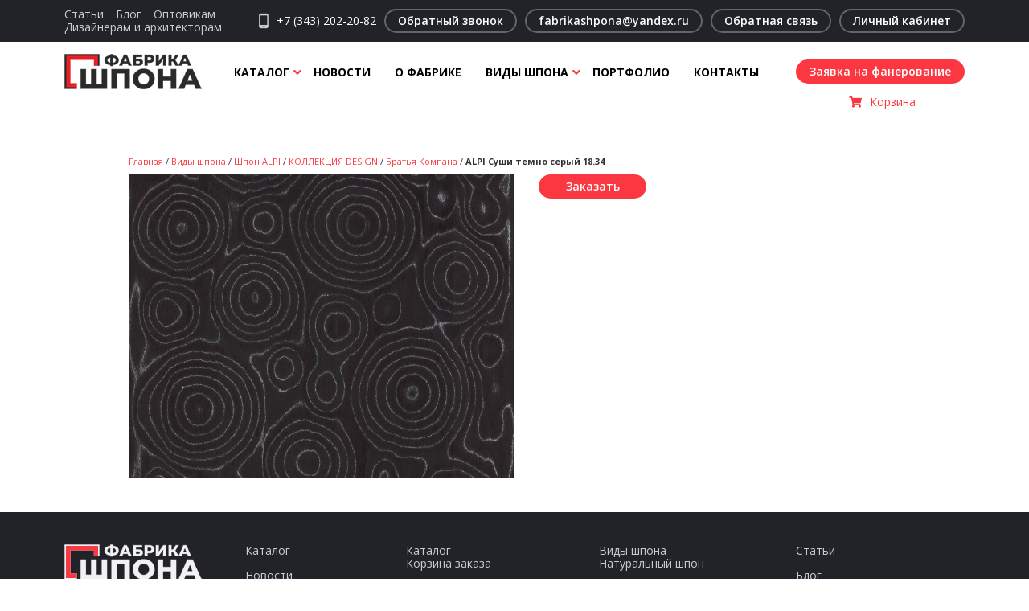

--- FILE ---
content_type: text/html; charset=UTF-8
request_url: https://xn--80aaac9amwhig5b4c.xn--p1ai/shpon/alpi-sushi-temno-seryiy-1834-121.html
body_size: 3750
content:
<!DOCTYPE html><html lang="ru"><head><title>ALPI Суши темно серый 18.34</title><meta name="description" content="Братья Компана ALPI DESIGN коллекция шпона по низким ценам на сайте &laquo;Фабрика шпона&raquo;. Коллекция натурального шпона Братья Компана ALPI DESIGN оцените на нашем сайте."><meta name="keywords" content="Братья Компана ALPI DESIGN коллекция шпона"><meta name="viewport" content="width=device-width, initial-scale=1, shrink-to-fit=no"><meta charset="utf-8"><link rel="shortcut icon" href="https://xn--80aaac9amwhig5b4c.xn--p1ai/images/favicon.ico"><link href="//xn--80aaac9amwhig5b4c.xn--p1ai/sys/admin/tpl/default/css/fontawesome/all.min.css" type="text/css" rel="stylesheet"><link href="//xn--80aaac9amwhig5b4c.xn--p1ai/css/callback.css" type="text/css" rel="stylesheet"><link href="//xn--80aaac9amwhig5b4c.xn--p1ai/css/basket.css" type="text/css" rel="stylesheet"><link href="//xn--80aaac9amwhig5b4c.xn--p1ai/css/default.css" type="text/css" rel="stylesheet"><link href="//xn--80aaac9amwhig5b4c.xn--p1ai/css/style.css" type="text/css" rel="stylesheet"><link href="//cdn.jsdelivr.net/gh/fancyapps/fancybox@3.5.7/dist/jquery.fancybox.min.css" type="text/css" rel="stylesheet"><script src="//ajax.googleapis.com/ajax/libs/jquery/3.5.1/jquery.min.js"></script><script src="//cdn.jsdelivr.net/gh/fancyapps/fancybox@3.5.7/dist/jquery.fancybox.min.js"></script><script src="//cdn.jsdelivr.net/bxslider/4.2.12/jquery.bxslider.min.js"></script><script src="//xn--80aaac9amwhig5b4c.xn--p1ai/js/callback.js"></script><script src="//xn--80aaac9amwhig5b4c.xn--p1ai/js/application.js"></script><script src="//xn--80aaac9amwhig5b4c.xn--p1ai/js/basket.js"></script><script src="//xn--80aaac9amwhig5b4c.xn--p1ai/js/jquery.maskedinput.min.js"></script><script src="//xn--80aaac9amwhig5b4c.xn--p1ai/js/main.js"></script></head><body><header>
    <div class="sMenuBg">
        <div class="sContainer header-container">
            <div class="sMenu" style="width:280px">
                <nav><ul><li><a href="https://xn--80aaac9amwhig5b4c.xn--p1ai/dealers/">Статьи</a></li><li><a href="https://xn--80aaac9amwhig5b4c.xn--p1ai/salons/">Блог</a></li><li><a href="https://xn--80aaac9amwhig5b4c.xn--p1ai/wholesalers/">Оптовикам</a></li><li><a href="https://xn--80aaac9amwhig5b4c.xn--p1ai/designers-and-architects/">Дизайнерам и архитекторам</a></li></ul></nav>
            </div>
            <div class="contact-wrap">
                <div class="contact-links fRight">
                    <p><img src="https://xn--80aaac9amwhig5b4c.xn--p1ai/images/phone-icon.png" alt=""/>
                        <a class="callibri_phone callback" rel="nofollow"
                           href="javascript:;"
                        >+7 (343) 202-20-82</a></p>
                    <a rel="nofollow"  href="javascript:;" class="subBtn callback">Обратный звонок</a>
                    <a href="https://xn--80aaac9amwhig5b4c.xn--p1ai/contacts/#mform" class="subBtn">fabrikashpona@yandex.ru</a>
                    <a href="contacts/#mform" class="subBtn">Обратная связь</a>
                    <a href="https://xn--80aaac9amwhig5b4c.xn--p1ai/office/?office=auth" class="subBtn">Личный кабинет</a>
                </div>
            </div>
        </div>
    </div>

    <div class="sHead">
        <div class="sContainer">
            <div class="sLogo"><a title="Фабрика шпона" href="https://xn--80aaac9amwhig5b4c.xn--p1ai/"><img src="https://xn--80aaac9amwhig5b4c.xn--p1ai/images/logo.png" alt="Фабрика шпона" /></a></div>
            <div class="sLink">
                <a rel="nofollow" href="https://xn--80aaac9amwhig5b4c.xn--p1ai/application/" class="subBtn">Заявка на фанерование</a>
                <!--noindex-->
                <div id="basket" class="user-nav__item"><a class="basket-inf" href="https://xn--80aaac9amwhig5b4c.xn--p1ai/basket/"><div class="basket-circle">
                <i class="fas fa-shopping-cart"></i></div> <div class="basket-inf__text">Корзина</div></a></div>
                <!--/noindex-->
            </div>
            <div class="menu">
                <nav><ul><li><a href="https://xn--80aaac9amwhig5b4c.xn--p1ai/catalog/">Каталог</a><ul><li><a href="https://xn--80aaac9amwhig5b4c.xn--p1ai/basket/">Корзина заказа</a></li></ul><ul><li><a href="https://xn--80aaac9amwhig5b4c.xn--p1ai/catalog/fanerovannyie-listyi.html">Шпонированный МДФ</a></li><li><a href="https://xn--80aaac9amwhig5b4c.xn--p1ai/catalog/pogonazhnyie-izdeliya.html">Погонажные изделия</a></li><li><a href="https://xn--80aaac9amwhig5b4c.xn--p1ai/catalog/shponirovannaya-dsp.html">Шпонированный ДСП</a></li><li><a href="https://xn--80aaac9amwhig5b4c.xn--p1ai/catalog/shponirovannaya-fanera.html">Шпонированная фанера</a></li><li><a href="https://xn--80aaac9amwhig5b4c.xn--p1ai/catalog/oblitsovka-plastikom-mdf.html">Облицовка пластиком МДФ</a></li><li><a href="https://xn--80aaac9amwhig5b4c.xn--p1ai/catalog/stenovyie-paneli.html">Шпонированные стеновые панели</a></li><li><a href="https://xn--80aaac9amwhig5b4c.xn--p1ai/catalog/mebelnyie-fasadyi.html">Мебельные фасады</a></li><li><a href="https://xn--80aaac9amwhig5b4c.xn--p1ai/catalog/dizayn-mebeli.html">Столешницы</a></li><li><a href="https://xn--80aaac9amwhig5b4c.xn--p1ai/catalog/mebel.html">Мебель</a></li><li><a href="https://xn--80aaac9amwhig5b4c.xn--p1ai/catalog/mdf.html">МДФ</a></li><li><a href="https://xn--80aaac9amwhig5b4c.xn--p1ai/catalog/shpon.html">Шпон</a></li><li><strong>Клей ПВА</strong></li></ul></li><li><a href="https://xn--80aaac9amwhig5b4c.xn--p1ai/news/">Новости</a></li><li><a href="https://xn--80aaac9amwhig5b4c.xn--p1ai/about/">О фабрике</a></li><li><a href="https://xn--80aaac9amwhig5b4c.xn--p1ai/shpon/">Виды шпона</a><ul><li><a href="https://xn--80aaac9amwhig5b4c.xn--p1ai/shpon/naturalnyiy-shpon.html">Натуральный шпон</a></li><li><a href="https://xn--80aaac9amwhig5b4c.xn--p1ai/shpon/shpon-faynlayn.html">Шпон файн-лайн</a></li><li><a href="https://xn--80aaac9amwhig5b4c.xn--p1ai/shpon/dizaynerskiy-shpon-tabu.html">Дизайнерский шпон TABU</a></li><li><a href="https://xn--80aaac9amwhig5b4c.xn--p1ai/shpon/shpon-alpi.html">Шпон ALPI</a><ul><li><a href="https://xn--80aaac9amwhig5b4c.xn--p1ai/shpon/kollektsiya-wood.html">КОЛЛЕКЦИЯ WOOD </a></li><li><a href="https://xn--80aaac9amwhig5b4c.xn--p1ai/shpon/kollektsiya-design.html">КОЛЛЕКЦИЯ DESIGN</a><ul><li><a href="https://xn--80aaac9amwhig5b4c.xn--p1ai/shpon/atele-mendini-i-alex-micika.html">Ателье Mendini и Alex Micika </a></li><li><a href="https://xn--80aaac9amwhig5b4c.xn--p1ai/shpon/gem-fratezi.html">Гэм Фратези </a></li><li><a href="https://xn--80aaac9amwhig5b4c.xn--p1ai/shpon/ettore-sottass.html">Этторе Соттасс</a></li><li><a href="https://xn--80aaac9amwhig5b4c.xn--p1ai/shpon/kengo-kuma.html">Кенго Кума </a></li><li><strong>Братья Компана </strong></li><li><a href="https://xn--80aaac9amwhig5b4c.xn--p1ai/shpon/front.html">Фронт</a></li><li><a href="https://xn--80aaac9amwhig5b4c.xn--p1ai/shpon/mateo-rani.html">Матео Рани </a></li></ul></li></ul></li><li><a href="https://xn--80aaac9amwhig5b4c.xn--p1ai/shpon/kompensator.html">Компенсатор</a></li></ul></li><li><a href="https://xn--80aaac9amwhig5b4c.xn--p1ai/gallery/">Портфолио</a></li><li><a href="https://xn--80aaac9amwhig5b4c.xn--p1ai/contacts/">Контакты</a><ul><li><a href="https://xn--80aaac9amwhig5b4c.xn--p1ai/vacansy/">Вакансии</a></li></ul></li></ul></nav>
            </div>
        </div>
    </div>
    </header>
<main>
    <div class="sBody"><div class="sCtn"><div class="sWay"><a href="https://xn--80aaac9amwhig5b4c.xn--p1ai/">Главная</a> / <a href="https://xn--80aaac9amwhig5b4c.xn--p1ai/shpon/">Виды шпона</a> / <a href="https://xn--80aaac9amwhig5b4c.xn--p1ai/shpon/shpon-alpi.html">Шпон ALPI</a> / <a href="https://xn--80aaac9amwhig5b4c.xn--p1ai/shpon/kollektsiya-design.html">КОЛЛЕКЦИЯ DESIGN</a> / <a href="https://xn--80aaac9amwhig5b4c.xn--p1ai/shpon/bratya-kompana.html">Братья Компана</a> / <strong> ALPI Суши темно серый 18.34</strong></div><div class="itm-full">
	<div class="itm-full-image"><div id="main-image"><a data-fancybox="gallery" href="https://xn--80aaac9amwhig5b4c.xn--p1ai/upload/image/shpon/big/ALPI_Sushi_temno_seryiy_18.34_big.jpg" data-caption=" ALPI Суши темно серый 18.34"><img src="https://xn--80aaac9amwhig5b4c.xn--p1ai/upload/image/shpon/big/ALPI_Sushi_temno_seryiy_18.34_big.jpg" alt=" ALPI Суши темно серый 18.34" /></a></div></div>
	<div class="itm-body">
		<div class="itm-ab"></div>
		<div class="itm-desc">
			<div><a class="subBtn" href="https://xn--80aaac9amwhig5b4c.xn--p1ai/application/?shpon=121">Заказать</a></div>
			
		</div>
	</div>
</div></div></div></main>
<footer>
    <div class="sFooter clear">
        <div class="sContainer">
            <div class="f-left fLeft">
                <div class="fLogo"><a title="Фабрика шпона" href="https://xn--80aaac9amwhig5b4c.xn--p1ai/"><img src="https://xn--80aaac9amwhig5b4c.xn--p1ai/images/footer-logo.png" alt="Фабрика шпона" /></a></div>
            </div>
            <div class="dTbl ovf"><div class="dTblRow">
                    <div class="dTblTd f-col-1">
                        <ul><li><a href="https://xn--80aaac9amwhig5b4c.xn--p1ai/catalog/">Каталог</a></li><li><a href="https://xn--80aaac9amwhig5b4c.xn--p1ai/news/">Новости</a></li><li><a href="https://xn--80aaac9amwhig5b4c.xn--p1ai/about/">О фабрике</a></li><li><a href="https://xn--80aaac9amwhig5b4c.xn--p1ai/shpon/">Виды шпона</a></li><li><a href="https://xn--80aaac9amwhig5b4c.xn--p1ai/gallery/">Портфолио</a></li><li><a href="https://xn--80aaac9amwhig5b4c.xn--p1ai/contacts/">Контакты</a></li></ul>                    </div>
                    <div class="dTblTd f-col-2">
                        <ul><li><a href="https://xn--80aaac9amwhig5b4c.xn--p1ai/catalog/">Каталог</a><ul><li><a href="https://xn--80aaac9amwhig5b4c.xn--p1ai/basket/">Корзина заказа</a></li></ul><ul><li><a href="https://xn--80aaac9amwhig5b4c.xn--p1ai/catalog/fanerovannyie-listyi.html">Шпонированный МДФ</a></li><li><a href="https://xn--80aaac9amwhig5b4c.xn--p1ai/catalog/pogonazhnyie-izdeliya.html">Погонажные изделия</a></li><li><a href="https://xn--80aaac9amwhig5b4c.xn--p1ai/catalog/shponirovannaya-dsp.html">Шпонированный ДСП</a></li><li><a href="https://xn--80aaac9amwhig5b4c.xn--p1ai/catalog/shponirovannaya-fanera.html">Шпонированная фанера</a></li><li><a href="https://xn--80aaac9amwhig5b4c.xn--p1ai/catalog/oblitsovka-plastikom-mdf.html">Облицовка пластиком МДФ</a></li><li><a href="https://xn--80aaac9amwhig5b4c.xn--p1ai/catalog/stenovyie-paneli.html">Шпонированные стеновые панели</a></li><li><a href="https://xn--80aaac9amwhig5b4c.xn--p1ai/catalog/mebelnyie-fasadyi.html">Мебельные фасады</a></li><li><a href="https://xn--80aaac9amwhig5b4c.xn--p1ai/catalog/dizayn-mebeli.html">Столешницы</a></li><li><a href="https://xn--80aaac9amwhig5b4c.xn--p1ai/catalog/mebel.html">Мебель</a></li><li><a href="https://xn--80aaac9amwhig5b4c.xn--p1ai/catalog/mdf.html">МДФ</a></li><li><a href="https://xn--80aaac9amwhig5b4c.xn--p1ai/catalog/shpon.html">Шпон</a></li><li><strong>Клей ПВА</strong></li></ul></li></ul>                    </div>
                    <div class="dTblTd f-col-3">
                        <ul><li><a href="https://xn--80aaac9amwhig5b4c.xn--p1ai/shpon/">Виды шпона</a><ul><li><a href="https://xn--80aaac9amwhig5b4c.xn--p1ai/shpon/naturalnyiy-shpon.html">Натуральный шпон</a></li><li><a href="https://xn--80aaac9amwhig5b4c.xn--p1ai/shpon/shpon-faynlayn.html">Шпон файн-лайн</a></li><li><a href="https://xn--80aaac9amwhig5b4c.xn--p1ai/shpon/dizaynerskiy-shpon-tabu.html">Дизайнерский шпон TABU</a></li><li><a href="https://xn--80aaac9amwhig5b4c.xn--p1ai/shpon/shpon-alpi.html">Шпон ALPI</a><ul><li><a href="https://xn--80aaac9amwhig5b4c.xn--p1ai/shpon/kollektsiya-wood.html">КОЛЛЕКЦИЯ WOOD </a></li><li><a href="https://xn--80aaac9amwhig5b4c.xn--p1ai/shpon/kollektsiya-design.html">КОЛЛЕКЦИЯ DESIGN</a><ul><li><a href="https://xn--80aaac9amwhig5b4c.xn--p1ai/shpon/atele-mendini-i-alex-micika.html">Ателье Mendini и Alex Micika </a></li><li><a href="https://xn--80aaac9amwhig5b4c.xn--p1ai/shpon/gem-fratezi.html">Гэм Фратези </a></li><li><a href="https://xn--80aaac9amwhig5b4c.xn--p1ai/shpon/ettore-sottass.html">Этторе Соттасс</a></li><li><a href="https://xn--80aaac9amwhig5b4c.xn--p1ai/shpon/kengo-kuma.html">Кенго Кума </a></li><li><strong>Братья Компана </strong></li><li><a href="https://xn--80aaac9amwhig5b4c.xn--p1ai/shpon/front.html">Фронт</a></li><li><a href="https://xn--80aaac9amwhig5b4c.xn--p1ai/shpon/mateo-rani.html">Матео Рани </a></li></ul></li></ul></li><li><a href="https://xn--80aaac9amwhig5b4c.xn--p1ai/shpon/kompensator.html">Компенсатор</a></li></ul></li></ul>                    </div>
                    <div class="dTblTd f-col-4">
                        <ul><li><a href="https://xn--80aaac9amwhig5b4c.xn--p1ai/dealers/">Статьи</a></li><li><a href="https://xn--80aaac9amwhig5b4c.xn--p1ai/salons/">Блог</a></li><li><a href="https://xn--80aaac9amwhig5b4c.xn--p1ai/wholesalers/">Оптовикам</a></li><li><a href="https://xn--80aaac9amwhig5b4c.xn--p1ai/designers-and-architects/">Дизайнерам и архитекторам</a></li></ul>                    </div>
                </div></div>
        </div>
    </div>
    <div class="sBot">
        <div class="sContainer">
            <div class="footer__column-company">
                <a href="//mediart.pro">
                    <p>Веб студия</p>
                    <span class="icon-mediart"></span>
                </a>
            </div>
            <!--Copyright-->
            <div class="fLeft">
                <p style="opacity:0.4">&copy; Фабрика шпона 2019-2026</p>
            </div>
            <div class="contact-links">
                <p><a rel="nofollow" href="#" >
                        <img src="https://xn--80aaac9amwhig5b4c.xn--p1ai/images/phone-icon.png" alt=""/>
                        <a class="callibri_phone callback" rel="nofollow"  href="javascript:;">+7 (343) 202-20-82</a></p>
                <p><a href="https://xn--80aaac9amwhig5b4c.xn--p1ai/contacts/#mform">
                        <img src="https://xn--80aaac9amwhig5b4c.xn--p1ai/images/mail-icon.png"alt=""/>fabrikashpona@yandex.ru</a></p>
            </div>

            <!--Счётчики посещаемости-->
            <div class="fLeft" style="padding-left:15px">
                <!-- Yandex.Metrika informer -->
<!--                <a href="https://metrika.yandex.ru/stat/?id=51115595&amp;from=informer"-->
<!--                   target="_blank" rel="nofollow"><img-->
<!--                            src="https://informer.yandex.ru/informer/51115595/3_1_FFFFFFFF_EFEFEFFF_0_pageviews"-->
<!--                            style="width:88px; height:31px; border:0;" alt="Яндекс.Метрика"-->
<!--                            title="Яндекс.Метрика: данные за сегодня (просмотры, визиты и уникальные посетители)"-->
<!--                            class="ym-advanced-informer" data-cid="51115595" data-lang="ru"/></a>-->
                <!-- /Yandex.Metrika informer -->

                <!-- Yandex.Metrika counter -->
                <script type="text/javascript">
                    (function (m, e, t, r, i, k, a) {
                        m[i] = m[i] || function () {
                            (m[i].a = m[i].a || []).push(arguments)
                        };
                        m[i].l = 1 * new Date();
                        k = e.createElement(t), a = e.getElementsByTagName(t)[0], k.async = 1, k.src = r, a.parentNode.insertBefore(k, a)
                    })
                    (window, document, "script", "https://mc.yandex.ru/metrika/tag.js", "ym");

                    ym(51115595, "init", {
                        id: 51115595,
                        clickmap: true,
                        trackLinks: true,
                        accurateTrackBounce: true
                    });
                </script>
                <noscript>
                    <div><img src="https://mc.yandex.ru/watch/51115595" style="position:absolute; left:-9999px;"
                              alt=""/></div>
                </noscript>
                <!-- /Yandex.Metrika counter -->
            </div>
        </div>
    </div>
</footer>

<script src="//cdn.callibri.ru/callibri.js" type="text/javascript" charset="utf-8"></script></body></html>

--- FILE ---
content_type: text/css
request_url: https://xn--80aaac9amwhig5b4c.xn--p1ai/css/basket.css
body_size: 4826
content:
.btn-shop {
    color: #b9d6f0;
    display: flex;
    align-items: center;
}
.btn-shop:hover {
    color: #fff;
}
.btn-shop i {
    font-size: 20px;
    margin-right: 15px;
}

.basket-circle {
    width: 26px;
    height: 26px;
    border-radius: 100%;
    background: #fff;
    font-weight: 700;
    display: flex;
    align-items: center;
    justify-content: center;
    margin-right: 15px;
}

.basket-text {
    color: #b9d6f0;
}

.btn-shop:hover .basket-circle {
    background: #ac7756;
    color: #fff;
}

.btn-shop:hover .basket-text {
    color: #fff;
}

.title {
    text-align: left;
}

.basket-container form {
    display: grid;
    grid-template-columns: repeat(12, 65px);
    grid-gap: 30px;
    justify-content: space-between;
}

.order {
    grid-column-start: span 4;
    border-radius: 10px;
    padding: 15px;
    word-break: break-all;
}

.order__total {
    background-color: #fff;
    border-radius: 5px;
    padding: 30px 20px;
    display: grid;
    grid-gap: 15px;
}

.order__total-saving, .order__total-price {
    font-weight: 500;
    display: flex;
    justify-content: flex-end;
}

.order__total-saving {
    color: #808080;
}

.order__total-price {

    font-size: 1.714em;
}

.order__btn {
    display: block;
    text-align: center;
}

.order__btn-credit {
    background-color: #ffffff;
    color: #777777;
    border: 1px solid #8d92a6;
}

.product-list, .basket-empty {
    grid-column-start: span 8;
}

.product-basket {
    display: grid;
    grid-template-columns: repeat(8, 60px);
    grid-gap: 30px;
    margin-bottom: 30px;
}

.product-basket::after {
    content: '';
    display: block;
    height: 1px;
    width: 100%;
    background-color: #bec1ca;
    grid-column-start: span 10;
}

.product-basket:last-child {
    margin-bottom: 0;
}

.product-basket:last-child::after {
    display: none;
}

.product-basket__image {
    grid-column-start: span 2;
    width: 170px;
    max-height: 200px;
    overflow: hidden;
}

.order__info {
    word-break: break-word;
}

.product-basket__image img {
    width: 100%;
}

.product-basket__body {
    grid-column-start: span 6;
    display: grid;
    grid-template-columns: 280px 130px 130px;
    grid-template-rows: 25px 50px auto 90px;
    justify-content: space-between;
}

.product-basket__description {
    color: #999999;
    grid-row-start: 1;
}

.product-basket__title {
    grid-row-start: 2;
    margin-top: 10px;
}

.product-basket__title a {
    font-weight: 500;
    font-size: 1.286em;
    color: #222;
}

.product-basket__title a:hover {
    color: #ac7756;
}

.product-basket__count-btn:hover {
    cursor: pointer;
    color: #ac7756;
}

.product-basket__info {
    display: grid;
    grid-template-columns: 1fr 1fr;
    grid-template-rows: 25px;
    grid-row-gap: 10px;
    grid-row-start: 3;
}

.product-basket__info-name {
    color: #777777;
    display: flex;
}

.product-basket__info-name::after {
    content: '';
    display: block;
    width: 100%;
    background: #a6abb1;
    height: 1px;
    align-self: center;
}

.product-basket__info-item {
    font-weight: 300;
}

.product-basket__count {
    grid-column-start: 2;
    grid-row-start: 3;
    display: flex;
    justify-content: space-around;
}

.product-basket__count-btn {
    border: none;
    background: none;
    color: #8d92a6;
    font-size: 1.429em;
}

.product-basket__price {
    grid-column-start: 3;
    grid-row-start: 3;
    text-align: right;
}

.product-basket__count-text {
    border: none;
    font-size: 1.143em;
    width: 50px;
}

.product-basket__price-old {
    color: #999999;
    text-decoration: line-through;
}

.product-basket__price-actual {
    font-weight: 500;
    font-size: 23px;
}

.product-basket__buttons {
    grid-column-start: 3;
    grid-row-start: 4;
    display: flex;
    flex-direction: column;
    align-items: flex-end;
}

.product-basket__button {
    font-weight: 300;
    color: #777777;
    font-size: 0.929em;
    text-align: center;
    padding: 5px;
    border-radius: 15px;
    margin-top: 10px;
    border: 1px solid #777;
    width: 100px;
}

.product-basket__button:hover {
    border: 1px solid #ac7756;
    color: #ac7756;
    cursor: pointer;
}

.order__form {
    border-radius: 10px;
    width: 400px;
    margin: 0 auto;
}

.order__form form[name='priceForm'], .addressForm, .adr-contact {
    display: grid;
    grid-gap: 10px;
}

.order__form form[name='priceForm'] label > span {
    color: #d01111;
}

.order__form-more {

}

.order__btn {
    border: 1px solid #ac7756;
    background: #ac7756;
    color: #fff;
}

.order__btn:hover {

}

.adr-contact {
    grid-template-columns: auto auto;
}

.buttons-shop {

}

--- FILE ---
content_type: text/css
request_url: https://xn--80aaac9amwhig5b4c.xn--p1ai/css/style.css
body_size: 58774
content:
/*Fonts*/
@import url('https://fonts.googleapis.com/css?family=Open+Sans:400,400i,600,600i,700,700i&subset=cyrillic');

/*Default*/
html {
    -webkit-text-size-adjust: none
}

body {
    min-width: 1200px
}

body, input, select, textarea {
    font-family: 'Open Sans', sans-serif;
    font-size: 14px;
    color: #333
}

body, table, td {
    margin: 0;
    padding: 0;
    border-collapse: collapse;
    border: 0
}

img, form {
    margin: 0;
    padding: 0;
    border: 0
}

label {
    cursor: pointer
}

h1, h2, h3, h4 {
    font-weight: 700;
    color: #000;
    padding: 0;
    margin: 0 0 10px 0;
    text-transform: uppercase
}

h1 {
    font-size: 28px
}

h2 {
    font-size: 24px
}

h3 {
    font-size: 22px
}

h4 {
    font-size: 18px;
    margin: 0px
}

a, a:visited {
    text-decoration: underline;
    color: #fb3841;
    font-size: 14px
}

a:hover {
    text-decoration: none
}

.zagl, .zagl a, .zagl a:visited {
    font-size: 28px;
    font-weight: 700;
    color: #000;
    margin-bottom: 10px;
    text-decoration: none;
    text-transform: uppercase
}

.zagl a:hover {
    color: #fb3841
}

.z-block {
    margin-bottom: 20px;
    text-align: center
}

.z-block p, .z-block a, .z-block a:visited {
    font-size: 28px;
    font-weight: 700;
    color: #000;
    margin: 0;
    text-decoration: none;
    text-transform: uppercase
}

.z-block a:hover {
    color: #fb3841
}

.sto {
    width: 100%
}

.fLeft {
    float: left
}

.fRight {
    float: right
}

.dTbl {
    width: 100%;
    display: table
}

.dTbl.cat { display: flex; flex-wrap: wrap }

.dTblRow {
    display: table-row
}

.dTblTd {
    vertical-align: top;
    display: table-cell !important;
    display: inline
}

.tblBord td {
    padding: 10px;
    vertical-align: top;
    border: solid 1px #ccc;
    background: #fff
}

.sWay {
    padding-bottom: 10px
}

.sWay, .sWay a, .sWay a:visited {
    font-size: 11px
}

.list li {
    padding-bottom: 10px
}

.clear {
    clear: both
}

.oth-but, .oth-but:visited {
    margin: 15px 0 0 0;
    background: none;
    display: inline-block;
    vertical-align: middle;
    padding: 10px 30px;
    line-height: 20px;
    border: 1px solid #fff;
    color: #fff;
    font-weight: 400;
    font-size: 14px;
    text-decoration: none;
    -webkit-transition: border-color 0.4s, color 0.4s;
    transition: border-color 0.4s, color 0.4s;
    -moz-border-radius: 3px;
    -webkit-border-radius: 3px;
    border-radius: 3px
}

.oth-but:hover {
    cursor: pointer;
    border-color: #463d33;
    color: #463d33
}

.oth-but:hover img {
    -webkit-filter: brightness(0) invert(1);
    filter: brightness(0) invert(1)
}

.ovf {
    overflow: hidden;
    width: auto
}

.ov-page {
    overflow: hidden
}

#ymap {
    height: 300px
}

/*This site*/
.sContainer {
    width: 1120px;
    margin: 0px auto;
}

.header-container {
    display: flex;
    align-items: center;
    justify-content: space-between;
}

.header-container .contact-wrap {
    float: none;
    margin: 0;
    width: 100%;
}

.sHead {
    overflow: hidden;
    padding: 15px 0;
    background: #fff;
    z-index: 101;
    width: 100%
}

.stickytop {
    overflow: unset;
    position: fixed;
    top: 0;
    box-shadow: 0 1px 5px 0 #cbcbd3
}

.sLogo {
    float: left;
    margin-right: 40px
}

.sLogo a, .sLogo a:visited {
    color: #333;
    text-decoration: none
}

.sLogo strong {
    font-size: 3em;
    border-bottom: solid 3px #c00
}

.sIcons {
    float: right
}

.sIcons ul {
    margin: 0;
    padding: 0;
    list-style: none
}

.sIcons ul li {
    float: right;
    padding: 0 10px
}

.sMenuBg {
    background: #212328;
    overflow: hidden;
    padding: 3px 0
}

.sMenu {
    overflow: hidden;
    padding: 7px 0
}

.sMenu ul {
    margin: 0;
    padding: 0;
    list-style: none
}

.sMenu ul li {
    float: left;
    padding-right: 15px
}

.sMenu ul li:last-child {
    padding-right: 0
}

.sMenu ul li a, .sMenu ul li a:visited, .sMenu ul li strong {
    font-size: 14px;
    text-decoration: none;
    color: #cbcbd3;
    font-weight: 400
}

.sMenu ul li a:hover, .sMenu ul li strong {
    color: #fff
}

.menu {
    overflow: hidden;
    padding-top: 15px
}

.menu ul {
    margin: 0;
    padding: 0;
    list-style: none
}

.menu ul li {
    float: left;
    padding-right: 30px
}

.menu ul li:last-child {
    padding-right: 10px
}

.menu ul li a, .menu ul li a:visited, .menu ul li strong {
    font-size: 14px;
    text-decoration: none;
    color: #000;
    font-weight: 700;
    text-transform: uppercase
}

.menu ul li a:hover, .menu ul li strong {
    color: #fb3841
}

.menu ul li:nth-child(1), .menu ul li:nth-child(4) {
    background: url(../images/menu-arrow.png) center right no-repeat
}

/*level 2*/
.menu ul ul {
    display: none;
    position: absolute;
    padding: 20px;
    padding-bottom: 5px;
    margin-left: -20px;
    z-index: 121;
    background-color: rgba(255, 255, 255, 1);
    box-shadow: 0 2px 2px 0 #dddde2
}

.menu ul li:hover ul {
    display: block
}

.menu ul ul li {
    float: none;
    padding-bottom: 15px
}

.menu ul ul li:first-child {
    background: none
}

.menu ul ul li a, .menu ul ul li a:visited, .menu ul ul li strong {
    display: block;
    font-size: 12px;
    font-weight: 600;
    text-transform: uppercase
}

.menu ul ul li a:hover, .menu ul li li strong {
    color: #fb3841
}

.menu ul ul li:last-child {
    padding-right: 0
}

.menu ul ul li:nth-child(1), .menu ul ul li:nth-child(4) {
    background: none
}

/*level 3*/
.menu ul ul ul {
    display: none
}

.contact-wrap {
    float: right;
    margin-left: 30px
}

.contact-wrap .subBtn, .contact-wrap .subBtn:visited {
    display: inline-block;
    margin-left: 10px;
    background-color: transparent;
    border-color: #646569
}

.contact-wrap .subBtn:hover {
    background-color: transparent;
    border-color: #fff;
    color: #fff
}

.contact-links {
    overflow: hidden;
    display: flex;
    align-items: center;
}

.contact-links p {
    display: flex;
    align-items: center;
    margin: 6px 0 0 20px
}

.sMenuBg .contact-links p {
    margin: 0
}

.contact-links p span {
    color: #fb3841
}

.contact-links p a, .contact-links p a:visited {
    color: #fff;
    font-size: 18px;
    line-height: 20px;
    font-weight: 600;
    text-decoration: none
}

.sMenuBg .contact-links p a, .sMenuBg .contact-links p a:visited {
    font-size: 14px;
    line-height: 16px;
    font-weight: 400
}

.contact-links p a:hover {
    opacity: 0.5
}

.contact-links img {
    margin-right: 10px;
    vertical-align: bottom
}

.sBody {
    padding: 40px 0;
    width: 960px;
    margin: 0 auto
}

.sBody-index {
    overflow: auto;
    padding: 20px 0 40px 0;
    width: 960px;
    margin: 0 auto
}

.sBody-index h1 {
    text-transform: none
}

.sLeft {
    float: left;
    width: 240px
}

.sRight {
    float: right;
    width: 220px
}

.sCtn {
    margin: 0
}

.sLink {
    float: right;
    margin-top: 7px
}

.about-link, .about-link:visited {
    display: block;
    margin-top: 30px;
    width: 140px;
    height: 37px;
    padding: 13px 0 0 88px;
    color: #000;
    text-decoration: none;
    font-size: 16px;
    font-weight: 600;
    background: url(../images/about-link-bg.png) top left no-repeat
}

.about-link:hover {
    color: #fb3841
}

/*application-form*/
.main-fields {
}

.main-fields input[type="text"], .main-fields input[type="tel"], .main-fields select {
    border: 1px solid #cbcbd3;
    font-size: 14px;
    height: 35px;
    width: 100%;
    margin-bottom: 10px;
    padding: 10px 13px;
    color: #000;
    border-radius: 5px;
    -moz-border-radius: 5px;
    -webkit-border-radius: 5px;
    box-sizing: border-box
}

.main-fields select {
    padding: 0 10px
}

.main-fields label, .other-fields label {
    font-weight: 700;
    vertical-align: middle;
    line-height: 14px;
    display: block;
    margin-bottom: 5px;
    cursor: auto
}

.main-fields .fbRow {
    display: inline-block;
    vertical-align: top;
    width: 460px
}

.main-fields .fbRow:nth-child(even) {
    margin-left: 40px
}

.main-fields .fbRow:last-child {
    display: block;
    width: auto
}

.other-fields {
    margin: 10px 0;
    padding: 20px;
    background-color: #e9e9ea;
    border: 1px solid #cbcbd3;
    border-radius: 5px;
    -moz-border-radius: 5px;
    -webkit-border-radius: 5px
}

.other-fields .col-1, .other-fields .col-2, .other-fields .col-3 {
    min-height: 440px;
    padding: 0 20px;
    display: inline-block;
    vertical-align: top
}

.other-fields .col-1 {
    width: 430px;
    padding-left: 0
}

.other-fields .col-2 {
    width: 203px;
    padding: 0 20px;
    border-left: 1px dotted #cecece
}

.other-fields .col-3 {
    width: 203px;
    height: 100%;
    padding-right: 0;
    border-left: 1px dotted #cecece
}

.other-fields div.cs-2 {
    display: inline-block;
    vertical-align: top;
    width: 205px;
    margin-right: 20px
}

.other-fields div.cs-3 {
    display: inline-block;
    vertical-align: top;
    width: 130px;
    margin-right: 20px
}

.other-fields div.mr-0 {
    margin-right: 0
}

.other-fields div.fbRow {
    padding-bottom: 0
}

.other-fields span.step {
    background-color: #fb3841;
    display: inline-block;
    vertical-align: middle;
    min-width: 10px;
    margin-bottom: 5px;
    margin-right: 4px;
    padding: 3px 5px;
    font-size: 11px;
    font-weight: 600;
    line-height: 1;
    color: #fff;
    text-align: center;
    white-space: nowrap;
    vertical-align: middle;
    border-radius: 10px
}

.other-fields input[type="text"], .other-fields input[type="tel"], .other-fields select {
    border: 1px solid #cbcbd3;
    font-size: 14px;
    height: 35px;
    width: 100%;
    margin-bottom: 10px;
    padding: 10px 13px;
    color: #000;
    border-radius: 5px;
    -moz-border-radius: 5px;
    -webkit-border-radius: 5px;
    box-sizing: border-box
}

.other-fields select {
    padding: 0 10px
}

.other-fields label, .other-fields label {
    font-weight: 500;
    font-size: 14px;
    vertical-align: middle;
    vertical-align: middle;
    line-height: 14px;
    display: inline-block;
    margin-bottom: 5px;
    cursor: auto
}

.apTbl th {
    background: #E9E9EA
}

.apTbl td, .apTbl th {
    font-size: 12px;
    border: solid 1px #ccc;
    padding: 5px;
    text-align: center
}

.apTbl-img {
    display: none;
    text-align: center
}

.apTbl-img img {
    width: 200px
}

a.delLnk, a.delLnk:visited {
    font-weight: bold;
    font-size: 20px;
    text-decoration: none
}

.sFooter {
    overflow: hidden;
    background-color: #212328;
    padding-top: 40px
}

.sFooter .f-left {
    width: 175px;
    margin-right: 50px
}

.sFooter .dTblTd ul {
    margin: 0;
    padding: 0;
    list-style: none
}

.sFooter .dTblTd ul li {
    padding-bottom: 15px
}

.sFooter .f-col-2 ul li, .sFooter .f-col-3 ul li {
    padding-right: 20px
}

.sFooter .dTblTd ul li a, .sFooter .dTblTd ul li a:visited {
    color: #cbcbd3;
    text-decoration: none
}

.sFooter .dTblTd ul li strong, .sFooter .dTblTd ul li a:hover {
    color: #fff;
    font-weight: 400
}

.sFooter .f-col-1 {
    min-width: 170px;
    width: 170px;
    max-width: 170px;
    padding-right: 30px
}

.sFooter .f-col-2 {
    min-width: 240px;
    width: 240px;
    max-width: 240px
}

.sFooter .f-col-3 {
    min-width: 245px;
    width: 245px;
    max-width: 245px
}

.sFooter .f-col-4 {
    min-width: 200px;
    width: 200px;
    max-width: 200px
}

.sBot {
    overflow: hidden;
    background-color: #212328;
    padding: 5px 0 25px 0
}

.sBot .fLeft p {
    margin: 8px 0;
    font-size: 14px;
    line-height: 18px;
    color: #cbcbd3;
    font-weight: 400
}

.sBot .footerCtn {
    margin: 0 auto;
    overflow: hidden;
    font-size: 0
}

.sSocLinks {
    overflow: hidden;
    display: inline-block;
    vertical-align: middle;
    margin-left: 35px
}

.sSocLinks ul {
    margin: 0;
    padding: 0;
    list-style: none
}

.sSocLinks ul li {
    display: inline-block;
    width: 24px;
    height: 24px;
    border: 4px solid #54565c;
    vertical-align: top;
    margin-right: 15px
}

.sSocLinks ul li:last-child {
    margin-right: 0
}

.sSocLinks ul li img {
    display: block;
    vertical-align: middle
}

a.mediart, a:visited.mediart {
    float: right;
    text-align: right;
    color: #cbcbd3;
    font-family: Tahoma;
    font-size: 10px;
    display: block;
    background: url(../images/mediart.png) top right no-repeat;
    padding: 12px 0px;
    padding-right: 105px;
    text-decoration: none;
    opacity: 0.4
}

a:hover.mediart {
    opacity: 1
}

/*Modules defaults*/
.subBtn {
    border: 0;
    min-width: 100px;
    display: inline-block;
    text-align: center;
    border: 2px solid #fb3841;
    cursor: pointer;
    color: #fff;
    font-weight: 600;
    background-color: #fb3841;
    padding: 5px 15px;
    -webkit-border-radius: 25px;
    -moz-border-radius: 25px;
    border-radius: 25px
}

.subBtn:hover {
    background-color: #fff;
    color: #fb3841
}

a.subBtn, a:visited.subBtn {
    text-decoration: none;
    color: #fff
}

a:hover.subBtn {
    color: #fb3841
}

#mform {
    display: block;
    height: 20px;
    margin-top: -20px
}

.mfrm {
    float: right;
    margin-top: -50px;
    padding-left: 30px;
    width: 450px
}

.feedBackForm {
    margin-top: 10px;
    width: 450px
}

.fbRow {
    overflow: auto;
    padding-bottom: 10px
}

.fbRow .fLeft {
    padding-top: 5px
}

.fbDiv {
    padding-left: 120px
}

.fbDiv input, .fbDiv textarea, .fbDiv select {
    font-family: 'Century Gothic', Tahoma;
    width: 308px;
    max-width: 308px;
    padding: 5px 10px;
    border: solid 1px #ccc;
    -moz-border-radius: 3px;
    -webkit-border-radius: 3px;
    border-radius: 3px
}

.fbDiv textarea {
    height: 66px
}

.fbSub {
    text-align: right
}

.fbPolicy .fLeft {
    text-align: right;
    width: 100px
}

.sFooter .fbPolicy {
    padding: 0
}

#okno-call .fbPolicy {
    padding-bottom: 5px;
    text-align: left
}

.sFooter .fbPolicy .fLeft, #okno-call .fbPolicy .fLeft {
    width: 20px
}

.sFooter .fbPolicy .fbDiv, #okno-call .fbPolicy .fbDiv {
    padding-left: 30px
}

.fbPolicy .fbDiv, .fbPolicy .fbDiv a, .fbPolicy .fbDiv a:visited {
    font-size: 10px
}

.m-zagl {
    padding-top: 20px
}

.fbForm {
    width: 290px
}

.fbForm input[type="text"] {
    padding: 0 10px;
    height: 35px;
    width: 120px;
    margin-bottom: 10px;
    border: none;
    -webkit-border-radius: 4px;
    -moz-border-radius: 4px;
    border-radius: 4px;
    box-shadow: inset 0px 0px 4px rgba(0, 0, 0, 0.25)
}

.fbForm input[type="text"]:first-child {
    float: left;
    margin-right: 10px
}

.fbForm input[type="text"]:nth-child(3) {
    width: 270px;
    margin-top: 0
}

.fbForm textarea {
    width: 270px;
    min-width: 270px;
    max-width: 270px;
    min-height: 40px;
    height: 40px;
    max-height: 70px;
    padding: 10px;
    margin-bottom: 6px;
    border: none;
    -webkit-border-radius: 4px;
    -moz-border-radius: 4px;
    border-radius: 4px;
    box-shadow: inset 0px 0px 4px rgba(0, 0, 0, 0.25)
}

.fbForm .ab-link, .fbForm .ab-link:visited {
    color: #fff;
    margin-top: 15px;
    margin-bottom: 5px;
    cursor: pointer
}

.fbForm .mfCatcha {
    padding: 0 10px;
    height: 48px;
    width: 160px;
    margin-bottom: 10px;
    border: none;
    -webkit-border-radius: 4px;
    -moz-border-radius: 4px;
    border-radius: 4px;
    box-shadow: inset 0px 0px 4px rgba(0, 0, 0, 0.25)
}

.fbForm .fLeft img {
    -webkit-border-radius: 4px;
    -moz-border-radius: 4px;
    border-radius: 4px;
    display: block;
    margin-right: 10px
}

.dataLine {
    padding: 10px 0px
}

.dataLineBord {
    padding: 10px 0px;
    border-bottom: dashed 1px #777
}

.dataLineBord:last-child {
    border: 0
}

.dataName {
    font-size: 130%;
    color: #fb3841
}

.dataBody {
    margin-top: 5px
}

.dataBody p {
    margin: 5px 0px
}

.dSuccess {
    color: #62AE42;
    margin: 5px 0px;
    padding: 5px;
    border: solid 1px #62AE42;
    font-weight: bold
}

.dError {
    color: #fb3841;
    margin: 5px 0px;
    padding: 5px;
    border: solid 1px #fb3841;
    font-weight: bold
}

.error, .error-text {
    font-weight: 400
}

span.error-text {
    font-size: 11px;
    color: #fb3841;
    vertical-align: middle
}

span.error {
    color: #fb3841
}

p.error {
    color: #fb3841
}

input.error, select.error {
    border-color: #fb3841 !important
}

.catalog-block-bg {
    background: #f1f1f3;
    margin-top: 190px;
    position: absolute;
    min-height: 324px;
    width: 100%;
    z-index: 1
}

.catalog-block {
    margin: 0 auto 100px auto;
    width: 960px;
    min-height: 514px;
    position: relative;
    z-index: 2
}

.shpon-block-bg {
    background: url(../images/shpon-block-bg.jpg) center top no-repeat
}

.shpon-block {
    margin: 0 auto;
    width: 960px;
    padding-top: 50px
}

.dop-block-bg {
    margin-top: -250px;
    background: url(../images/dop-block-bg.jpg) center top no-repeat
}

.dop-block {
    margin: 0 auto;
    width: 960px;
    padding-top: 50px
}

.dop-block .z-block, .shpon-block .z-block {
    margin-bottom: 30px
}

.dop-block .z-block a, .dop-block .z-block a:visited, .shpon-block .z-block a, .shpon-block .z-block a:visited {
    color: #fff
}

#app-container {
    height: 550px;
    overflow: hidden
}

.app-wrap {
    border: 10px solid #f1f1f3;
    margin: 0 auto;
    width: 880px;
    padding: 30px;
    position: relative;
    z-index: 3;
    background: rgba(255, 255, 255, 0.9);
    box-shadow: 10px 10px 14px 0 rgba(102, 102, 121, 0.35);
    top: -55px
}

.app-form {
    display: block
}

.app-form input[type="text"] {
    margin-right: 35px;
    font-weight: 600;
    width: 270px;
    padding: 13px 0;
    border: 0;
    color: #000;
    font-size: 16px;
    border-bottom: 2px solid #cbcbd3;
    border-top: 2px solid #fff
}

.app-form input[type="text"]:last-child {
    margin-right: 0
}

.app-form input[type="text"]:focus {
    border-bottom: 2px solid #fb3841;
    outline: none
}

.app-wrap .subBtn {
    -webkit-border-radius: 0;
    -moz-border-radius: 0;
    border-radius: 0;
    text-transform: uppercase;
    clear: both;
    display: inline-block;
    padding: 12px 30px;
    float: left
}

.app-text {
    overflow: hidden;
    padding-left: 35px;
    padding-top: 5px
}

.app-text p {
    margin: 0;
    font-style: italic;
    color: #222;
    font-size: 13px;
    font-weight: 600
}

.app-im {
    margin: 0 auto;
    display: block;
    position: relative;
    z-index: 2;
    top: -294px;
    right: -160px
}

.app-im-piece-block {
}

.app-im-piece {
    display: block;
    margin: 0 auto;
    position: relative;
    right: -288px;
    top: -125px;
    z-index: 5
}

.app-im-strujka {
    margin: 0 auto;
    display: block;
    position: relative;
    z-index: 2;
    left: -515px
}

/*MC*/
.ctg {
    position: relative;
    margin: 0 28px 28px 0;
    text-align: center
}

.dTblTd:last-child .ctg {
    margin-right: 0
}

.catalog-block .dTblTd:first-child .ctg, .catalog-block .dTblTd:last-child .ctg {
    bottom: -57px
}

.shpon-block .dTblTd:first-child .ctg, .shpon-block .dTblTd:last-child .ctg {
    top: -61px
}

.ctg-image {
    width: 200px;
    padding: 10px;
    background-color: #fff;
    position: absolute
}

.ctg-image .dTbl {
    min-height: 280px;
    height: 280px
}

.ctg-image .dTblTd {
    vertical-align: middle
}

.ctg-image img {
    max-width: 100%;
    max-height: 280px;
    display: block;
    margin: 0 auto
}

.ctg-title {
    width: 160px;
    padding: 10px 20px;
    border: 10px solid #fff;
    position: relative;
    z-index: 2;
    box-shadow: 4px 4px 14px 0 rgba(102, 102, 121, 0.35);
    background: -moz-linear-gradient(top, rgba(153, 153, 153, 0) 30%, rgba(86, 79, 74, 0.5) 70%, rgba(51, 41, 33, 0.75) 91%, rgba(43, 32, 23, 0.9) 96%, rgba(36, 24, 15, 1) 100%); /* FF3.6-15 */
    background: -webkit-linear-gradient(top, rgba(153, 153, 153, 0) 30%, rgba(86, 79, 74, 0.5) 70%, rgba(51, 41, 33, 0.75) 91%, rgba(43, 32, 23, 0.9) 96%, rgba(36, 24, 15, 1) 100%); /* Chrome10-25,Safari5.1-6 */
    background: linear-gradient(to bottom, rgba(153, 153, 153, 0) 30%, rgba(86, 79, 74, 0.5) 70%, rgba(51, 41, 33, 0.75) 91%, rgba(43, 32, 23, 0.9) 96%, rgba(36, 24, 15, 1) 100%); /* W3C, IE10+, FF16+, Chrome26+, Opera12+, Safari7+ */
    filter: progid:DXImageTransform.Microsoft.gradient(startColorstr='#00999999', endColorstr='#24180f', GradientType=0); /* IE6-9 */
}

.ctg-title .dTbl {
    min-height: 260px;
    height: 260px
}

.ctg-title .dTblTd {
    vertical-align: bottom
}

.ctg-title a, .ctg-title a:visited {
    font-size: 16px;
    font-weight: 700;
    color: #fff;
    text-transform: uppercase;
    text-decoration: none
}

.ctg-title a.ab-link, .ctg-title a.ab-link:visited {
    font-size: 13px;
    display: block;
    width: 156px;
    margin: 10px auto 0 auto;
    border: 2px solid #fff;
    padding: 10px 0;
    text-align: center
}

.ctg-title a:hover {
    color: #fb3841
}

.ctg-name {
    padding-right: 15px;
    font-size: 12px
}

.ctg-name a, .ctg-name a:visited {
    font-size: 12px;
    text-decoration: none;
    font-weight: bold
}

.ctg-name strong {
    color: #fb3841
}

.itm {
    margin: 0 30px 30px 0;
    text-align: center
}

.cat .itm { margin-right: 10px }

.dTblTd:last-child .itm {
    margin-right: 0
}

.itm-price-wrap {
    padding: 10px 0
}

.itm-price, .price-button {
    display: inline-block;
    vertical-align: middle
}

.itm-price {
    width: 100px;
    color: #fff;
    font-weight: 600;
    font-size: 15px
}

.itm-price span {
    font-size: 22px
}

.itm-image {
    width: 300px;
    padding: 10px;
    background-color: #fff;
    z-index: 1;
    position: absolute
}

.cat .itm-image { width: 290px }

.itm-image .dTbl {
    min-height: 300px;
    height: 300px
}

.itm-image .dTblTd {
    vertical-align: top
}

.itm-image img {
    max-width: 100%;
    max-height: 300px;
    display: block;
    margin: 0 auto
}

.itm-title {
    width: 260px;
    padding: 10px 20px;
    border: 10px solid #fff;
    position: relative;
    z-index: 2;
    box-shadow: 4px 4px 14px 0 rgba(102, 102, 121, 0.35);
    background: -moz-linear-gradient(top, rgba(153, 153, 153, 0) 30%, rgba(86, 79, 74, 0.5) 70%, rgba(51, 41, 33, 0.75) 91%, rgba(43, 32, 23, 0.9) 96%, rgba(36, 24, 15, 1) 100%); /* FF3.6-15 */
    background: -webkit-linear-gradient(top, rgba(153, 153, 153, 0) 30%, rgba(86, 79, 74, 0.5) 70%, rgba(51, 41, 33, 0.75) 91%, rgba(43, 32, 23, 0.9) 96%, rgba(36, 24, 15, 1) 100%); /* Chrome10-25,Safari5.1-6 */
    background: linear-gradient(to bottom, rgba(153, 153, 153, 0) 30%, rgba(86, 79, 74, 0.5) 70%, rgba(51, 41, 33, 0.75) 91%, rgba(43, 32, 23, 0.9) 96%, rgba(36, 24, 15, 1) 100%); /* W3C, IE10+, FF16+, Chrome26+, Opera12+, Safari7+ */
    filter: progid:DXImageTransform.Microsoft.gradient(startColorstr='#00999999', endColorstr='#24180f', GradientType=0); /* IE6-9 */
}

.cat .itm-title { width: 250px }

.itm-title .dTbl {
    min-height: 280px;
    height: 280px
}

.itm-title .dTblTd {
    vertical-align: bottom
}

.itm-title a, .itm-title a:visited {
    font-size: 16px;
    font-weight: 700;
    color: #fff;
    text-transform: uppercase;
    text-decoration: none
}

.itm-title a.ab-link, .itm-title a.ab-link:visited {
    font-size: 13px;
    display: block;
    width: 156px;
    margin: 10px auto 0 auto;
    border: 2px solid #fff;
    padding: 10px 0;
    text-align: center
}

.itm-title a:hover {
    color: #fb3841
}

.itm-list .itm {
    width: 100%;
    padding: 20px 0;
    border-bottom: solid 1px #ccc
}

.itm-list .itm:last-child {
    border: 0
}

.itm-list .itm-image {
    float: left
}

.itm-list .itm-image, .itm-list .itm-image img {
    width: 200px;
    height: auto
}

.itm-list .itm-body {
    margin-left: 240px
}

.itm-full {
    overflow: hidden
}

.itm-full .itm {
    padding: 20px 0;
    border-bottom: solid 1px #ccc
}

.itm-full .itm:last-child {
    border: 0
}

.itm-full .itm-price {
    color: #222;
    width: 150px
}

.itm-full .itm-price span {
    font-size: 26px;
    font-weight: 700
}

.itm-full-image {
    width: 480px;
    margin-right: 30px;
    float: left
}

.itm-full-image img {
    max-width: 480px
}

.itm-full .itm-body {
    margin-left: 510px
}

.news-itm {
    width: 100%;
    padding: 20px 0;
    border-bottom: solid 1px #ccc;
    overflow: hidden
}

.news-itm:last-child {
    border: 0
}

.news-itm-image {
    float: left
}

.news-itm-image, .news-itm-image img {
    width: 300px;
    height: auto
}

.news-itm-body {
    margin-left: 240px
}

.news-itm-title {
    margin-bottom: 10px;
    padding-right: 20px
}

.news-itm-title a, .news-itm-title a:visited {
    font-size: 18px;
    font-weight: 700;
    text-decoration: none;
    color: #000;
    text-transform: uppecase
}

.news-itm-title a:hover {
    color: #fb3841;
    text-decoration: none;
    -webkit-transition: color 0.4s;
    transition: color 0.4s
}

.itm-full .news-itm-image {
    margin-right: 20px;
    margin-bottom: 10px
}

.itm-list .news-itm {
    width: 100%;
    padding: 20px 0;
    border-bottom: solid 1px #ccc;
    overflow: hidden;
    margin: 20px auto;
    padding-bottom: 20px;
    width: auto;
    padding: 0
}

.itm-list .news-itm:last-child {
    border: 0
}

.itm-list .news-itm-image {
    margin-right: 30px;
    margin-bottom: 20px;
    width: 300px;
    height: 200px;
    background-repeat: no-repeat;
    background-position: center center;
    background-size: cover;
    cursor: pointer
}

.itm-list .news-itm-body {
    margin: 0 0 20px 0;
    padding: 0;
    overflow: hidden
}

.itm-list .news-itm-title {
    text-align: left
}

.itm-list .news-itm-title a, .itm-list .news-itm-title a:visited {
    text-transform: uppercase;
    font-weight: 700
}

.itm-list .news-itm-desc {
    text-align: left;
    padding: 10px 0
}

.itm-list .news-itm-desc p {
    margin: 0
}

.itm-list .news-itm-date {
    position: absolute;
    margin: 10px 0 0 -10px;
    padding: 10px 20px 10px 50px;
    background-color: #fb3841;
    color: #fff;
    font-weight: 600;
    font-size: 16px
}

.news-wrap {
    width: 960px;
    clear: both;
    padding: 30px 0 30px 0;
    margin: 0 auto
}

.news-wrap .dTbl {
    width: auto
}

.news-wrap .news-itm {
    width: 300px;
    padding: 0;
    margin: 0 30px 0 0
}

.news-wrap .news-itm-desc {
    text-align: left;
    padding: 15px 0 20px 0
}

.news-wrap .news-itm-image {
    margin-bottom: 20px;
    width: 300px;
    margin-right: 0
}

.news-wrap .news-itm-title {
    padding: 0;
    text-align: center
}

.news-wrap .dTblTd:last-child .news-itm {
    margin-right: 0
}

.news-wrap .news-itm-title a, .news-wrap .news-itm-title a:visited {
    font-size: 16px
}

/*Advantages*/
.advantages-bg {
    background: url(../images/advantages-bg.jpg) center top no-repeat
}

.advantages-block {
    width: 960px;
    clear: both;
    padding: 30px 0 30px 0;
    margin: 0 auto
}

.advantages-itm {
    text-align: center;
    display: inline-block;
    vertical-align: top;
    width: 225px;
    margin-right: 20px
}

.advantages-itm:last-child {
    margin-right: 0
}

.advantages-image {
    display: inline-block;
    vertical-align: top
}

.advantages-image img {
    display: block;
    margin: 0 auto
}

.advantages-title {
    display: inline-block;
    vertical-align: top;
    width: 150px;
    margin: 0 auto;
    padding: 30px 0
}

.advantages-title .dTbl {
    width: auto;
    height: 45px;
    min-height: 45px
}

.advantages-title .dTblTd {
    vertical-align: middle
}

.advantages-title p {
    font-size: 16px;
    color: #000;
    margin: 0;
    font-weight: 700;
    text-align: center;
    text-transform: uppercase
}

.advantages-desc p {
    font-size: 14px;
    color: #000;
    margin: 0;
    text-align: center
}

.prodNav {
    padding: 10px 0;
    text-align: center
}

.prodNav strong, .prodNav a, .prodNav a:visited {
    font-size: 14px;
    text-decoration: none;
    background-color: #eee;
    box-shadow: inset 0 -1px 0 rgba(0, 0, 0, 0.15);
    display: inline-block;
    vertical-align: top;
    width: 30px;
    height: 30px;
    line-height: 30px;
    text-align: center;
    font-weight: normal;
    border-radius: 2px;
    -moz-border-radius: 2px;
    -webkit-border-radius: 2px;
    margin-right: 2px;
    color: #333
}

.prodNav strong {
    background-color: #a9a9a9;
    color: #fff;
    box-shadow: none
}

.prodNav a:hover {
    background-color: #ddd;
    color: #a9a9a9
}

/*Market*/
#basket {
    padding-top: 10px;
    text-align: center
}

.ctgName {
    padding: 0px 10px 10px 0px;
    font-size: 11px
}

.ctgName a, .ctgName a:visited {
    font-size: 11px;
    text-decoration: none;
    font-weight: bold
}

.ctgName strong {
    color: #888
}

#prodTbl {
    width: 100%
}

#prodTbl .dTblTd {
    width: 33%
}

.basketTBL {
    text-align: center
}

.prodItem {
    overflow: auto;
    margin: 0px 10px 10px 0px;
    padding: 5px;
    width: 150px;
    font-size: 11px
}

.prodImg, .prodImgBig {
    text-align: center;
    margin-bottom: 5px;
    border: solid 2px #ccc;
    background-color: #fff;
    padding: 1px;
    -moz-border-radius: 10px;
    -webkit-border-radius: 10px;
    border-radius: 10px
}

.prodImg img {
    height: 50px;
    max-width: 140px;
}

.prodName {
    height: 20px;
    padding-bottom: 3px;
    display: table-cell;
    vertical-align: bottom
}

.prodName a, .prodName a:visited {
    color: #222;
    text-decoration: none;
    font-size: 12px;
    font-family: Arial
}

.prodName a:hover {
    color: #007CC2
}

.prodPrice {
    color: #c62829
}

.prodPrice b {
    font-size: 14px
}

.prodInfo {
    margin-top: 5px;
    overflow: auto
}

.prodNav {
    text-align: center
}

.basketInfo {
    display: none;
    width: 250px;
    text-align: center;
    margin: -25px 0px 0px 25px;
    z-index: 999;
    position: absolute;
    padding: 10px;
    background-color: #fff;
    border: solid 1px #ccc;
    -moz-border-radius: 10px;
    -webkit-border-radius: 10px;
    border-radius: 10px
}

.basketInfo a, .basketInfo a:visited {
    color: #fb3841;
    font-size: 12px;
    text-decoration: none;
    display: block;
    padding: 5px 0;
    clear: both
}

.basketInfo a:hover {
    text-decoration: underline
}

.basketState div {
    margin-top: 5px;
    padding: 5px;
    background-color: #fff;
    border: solid 1px #ccc;
    -moz-border-radius: 10px;
    -webkit-border-radius: 10px;
    border-radius: 10px
}

.basketBody {
    padding: 10px;
    border: solid 1px #ccc;
    -moz-border-radius: 10px;
    -webkit-border-radius: 10px;
    border-radius: 10px
}

.basketBody ul, .basketBody ol {
    margin: 5px 0px
}

.basketBody ul li, .basketBody ol li {
    padding-bottom: 5px
}

.basketHead {
    padding-bottom: 10px;
    border-bottom: dashed 1px #007AC2
}

.basketHead a, .basketHead a:visited {
    font-size: 1.5em;
    text-decoration: none
}

.basketItem {
    overflow: auto;
    padding: 10px 0px;
    border-bottom: dashed 1px #007AC2
}

.basketItem .fRight {
    padding-left: 10px
}

.basketItemName {
    font-size: 12px;
    font-weight: bold
}

.basketItemImage {
    float: left;
    width: 110px
}

.basketItemImage img {
    width: 100px
}

.basketItemInfo {
    text-align: center;
    font-size: 14px;
    color: #007AC2;
    margin: 0 auto
}

.basketItemInfo span {
    font-size: 20px
}

.basketItemInfo div {
    margin: 0 auto;
    text-align: center;
    overflow: hidden;
    display: inline-block;
}

.basketItemInfo input,.basketItemInfo button {
    border: 0;
    width: 50px;
    height: 50px;
    vertical-align: middle
}

.inpMin, .inpPlus {
    border: 1px solid #E0E0E0;
    color: #BDBDBD;
    font-size: 18px;
    position: inherit;
    width: 50px;
    height: 50px;
    float: left;
    cursor: pointer;
    display: block;
}

.inpMin {
    border-right: none !important
}

.inpPlus {
    border-left: none !important
}

input.inpCol {
    width: 60px;
    box-sizing: border-box;
    position: inherit;
    border: 1px solid #E0E0E0;
    background: #fff;
    -webkit-border-radius: 0px;
    -moz-border-radius: 0px;
    border-radius: 0px;
    float: left;
    color: #000;
    font-size: 18px;
    text-align: center
}

.basketTBL {
    font-size: 14px;
    border-spacing: 0 10px;
    font-weight: 400;
    width: 100%
}

.basketTBL th {
    padding: 10px 20px;
    font-weight: 600;
    background: #000;
    color: #fff;
    border-right: 1px solid #fff;
    border-left: 1px solid #fff;
    font-size: 18px
}

.basketTBL th:first-child {
    border-left: 1px solid #E0E0E0
}

.basketTBL th:last-child {
    border-right: 1px solid #E0E0E0
}

.basketTBL td {
    vertical-align: middle;
    padding: 10px;
    font-size: 14px;
    text-align: center;
    border: 1px solid #E0E0E0;
    color: #fb3841
}

.basketTBL td:first-child {
    text-align: left
}

.basketTBL div.fLeft img {
    height: 70px;
    max-width: 80px;
    margin-right: 25px;
    margin-left: 10px
}

.basketTBL td span {
    font-size: 24px;
    color: #fb3841
}

.basketTBLpos {
    margin: 10px 0 0 0
}

.basketTBLpos a, .basketTBLpos a:visited {
    font-size: 18px;
    text-decoration: none;
    color: #000
}

.basketTBLpos a:hover {
    color: #fb3841
}

.basketTBLtotal {
    margin: 0px 20px 30px 0px;
    text-align: right;
    font-size: 16px;
    font-weight: 600;
    padding-top: 10px
}

.basketTBLtotal span {
    margin-left: 10px;
    font-size: 24px;
    font-weight: 600
}
.basketTBLtotal span#total {
    color: #fb3841;
}

.form-title {
    font-size: 18px;
    margin: 10px 0;
    color: #222;
}
.footer__column-company {
    float: right;
}
.footer__column-company a {
    color: #929caa;
}

#payDiv {
    margin-top: 20px
}

#payDiv input[type="text"], #payDiv textarea {
    width: 328px;
    max-width: 328px
}

#payDiv select {
    width: 350px;
    max-width: 350px
}

.fbRowAdr .fbDiv {
    padding-left: 100px
}

#payDivBody {
    width: 580px;
    margin: 0 auto
}

#payDivBody h2 {
    text-align: center;
    margin: 20px 0
}

#payDivBody .fbRow .fLeft {
    width: 100px;
    text-align: right
}

/*Office*/
.sAuth {
    float: right;
    max-width: 325px;
    padding: 15px 30px;
    color: #fff
}

.sAuth p {
    display: inline-block;
    vertical-align: top;
    margin: 0;
    font-weight: 400;
    font-size: 15px;
    line-height: 18px;
    color: #fff
}

.sAuth p:nth-child(2) {
    margin: 0 20px
}

.sAuth a, .sAuth a:visited {
    font-weight: 400;
    font-size: 15px;
    text-decoration: none;
    color: #fff
}

.sAuth a:hover {
    color: #fb3841
}

.officeAuth {
    display: inline-block;
    margin: 10px 0
}

.officeAuth .fbDiv input {
    width: 220px
}

#officeActions {
    padding-top: 3px;
    font-size: 10px
}

#officeActions a, #officeActions a:visited {
    font-size: 10px
}

.officeForm {
    font-size: 14px;
    color: #636e80
}

.officeForm .fbDiv {
    padding-left: 170px
}

.officeForm .fbDiv span {
    display: inline-block;
    vertical-align: top;
    padding: 5px 0 0 20px;
    font-size: 14px;
    color: #636e80
}

.officeForm input[type="text"], .officeForm input[type="password"], .officeForm textarea {
    height: 30px;
    border: 1px solid #E0E0E0;
    background: #fff;
    color: #636e80;
    font-size: 14px;
    -webkit-box-shadow: 1px 1px 3px 1px #E0E0E0;
    box-shadow: 1px 1px 3px 1px #E0E0E0;
    font-weight: 300;
    width: 300px;
    max-width: 300px
}

.officeMenu ul {
    margin: 0 0 10px 0;
    padding: 0;
    list-style: none
}

.officeMenu ul li {
    margin: 0 5px;
    display: inline-block;
    vertical-align: top
}

.officeMenu ul li:first-child {
    margin-left: 0
}

.officeMenu ul li a, .officeMenu ul li a:visited {
    display: block;
    padding: 5px 10px;
    text-decoration: none;
    font-weight: 400;
    font-size: 12px;
    box-shadow: 1px 1px 1px 0px #e5e8eb;
    background-color: #fff
}

.officeMenu ul li a:hover {
    text-decoration: none
}

.officeMenu ul li strong {
    display: block;
    padding: 5px 10px;
    font-weight: 400;
    font-size: 12px;
    box-shadow: 1px 1px 1px 0px #e5e8eb;
    background-color: #fb3841;
    color: #fff
}

.basketAuth {
    background-color: #FCFFF5;
    border: solid 1px #C8E76D;
    padding: 10px;
    -moz-border-radius: 5px;
    -webkit-border-radius: 5px;
    border-radius: 5px
}

.basketAuth input {
    width: 120px
}

.basketAuth .fLeft {
    padding-right: 10px
}

.authBtn {
    margin-right: 20px;
    padding: 8px 45px
}

.fbRowAdr .fbDiv {
    padding-left: 148px
}

#adrDiv {
    padding-left: 99px
}

/*Slider*/
.sliderBg {
    margin: 0 auto;
    height: 425px;
    max-height: 425px;
    background-position: center center;
    background-repeat: no-repeat
}

.sliderWrap {
    display: inline-block;
    vertical-align: top;
    margin: 0 auto;
    height: 425px;
    max-height: 425px;
    width: 100%;
    overflow: hidden
}

#slider {
    margin: 0 auto;
    height: 425px;
    max-height: 425px
}

.slide {
    height: 425px;
    max-height: 425px;
    width: 100%;
    overflow: hidden
}

.slide-image {
    position: absolute;
    width: 100%;
    height: 380px;
    max-height: 380px;
    background-repeat: no-repeat;
    background-position: center center;
    background-size: cover
}

.slide-body {
    height: 400px;
    max-height: 400px;
    width: 400px;
    max-width: 400px;
    color: #222;
    margin: 24px 0 0 45px;
    padding: 14px;
    border: 6px solid #cbcbd3;
    position: absolute;
    overflow: hidden;
    box-sizing: border-box
}

.slide-body-desc {
    display: inline-block;
    vertical-align: top;
    overflow: hidden;
    width: 304px;
    max-width: 304px;
    height: 266px;
    max-height: 266px;
    padding: 70px 28px 0 28px;
    border-bottom: solid 25px #191919;
    overflow: hidden;
    background-color: rgb(0, 0, 0);
    /* RGBa with 0.6 opacity */
    background-color: rgba(0, 0, 0, 0.6);
    /* For IE 5.5 - 7*/
    filter: progid:DXImageTransform.Microsoft.gradient(startColorstr=#99000000, endColorstr=#99000000);
    /* For IE 8*/
    -ms-filter: "progid:DXImageTransform.Microsoft.gradient(startColorstr=#99000000, endColorstr=#99000000)";
}

.slide-body-desc h1, .slide-body-desc h2, .slide-body-desc h3, .slide-body-desc h4 {
    margin: 0;
    color: #fb3841
}

.slide-body-desc p {
    margin: 0 0 5px 0;
    color: #fff;
    font-size: 18px;
    font-weight: 600;
    text-transform: uppercase
}

.slide-body a.ab-link, .slide-body a.ab-link:visited {
    margin-top: 20px;
    text-align: right;
    display: block;
    color: #fff;
    text-decoration: none
}

.slide-body a.ab-link:hover {
    color: #fb3841
}

/*bxSlider*/
.bx-controls {
    width: 100%;
    position: relative;
    width: 1200px;
    top: -24px;
    margin: 0 auto
}

.bx-prev {
    display: inline-block;
    width: 48px;
    height: 48px;
    background-image: url('../images/bx-prev.png');
    background-position: right center;
    background-repeat: no-repeat;
    position: absolute;
    left: 9px;
    top: 0;
    cursor: pointer;
    font-size: 0;
    z-index: 99;
    opacity: 0.5;
    filter: alpha(opacity=0.5)
}

.bx-next {
    display: inline-block;
    width: 48px;
    height: 48px;
    background-image: url('../images/bx-next.png');
    background-position: left center;
    background-repeat: no-repeat;
    position: absolute;
    right: 9px;
    top: 0;
    cursor: pointer;
    font-size: 0;
    z-index: 99;
    opacity: 0.5;
    filter: alpha(opacity=0.5)
}

.bx-prev:hover, .bx-next:hover {
    opacity: 1;
    filter: alpha(opacity=1)
}

.bx-pager {
    position: absolute;
    height: 9px;
    z-index: 99;
    text-align: left;
    right: 80px
}

.bx-pager-item {
    display: inline-block;
    vertical-align: top
}

.bx-pager-item:last-child {
    margin-right: 0
}

.bx-pager-item .bx-pager-link {
    font-size: 0;
    display: block;
    width: 11px;
    height: 12px;
    border: 4px solid #cbcbd3;
    background: #fff;
    margin-right: 30px
}

.bx-pager-item .bx-pager-link:hover {
    background: url(../images/bx-pager-item-active.jpg) no-repeat
}

.bx-pager-item .active {
    background: url(../images/bx-pager-item-active.jpg) no-repeat;
    border-color: #000
}

#toTop {
    width: 40px;
    height: 40px;
    text-align: center;
    position: fixed;
    z-index: 103;
    bottom: 15px;
    right: 15px;
    cursor: pointer;
    display: none;
    background-color: #fff;
    -webkit-transition: background-color 0.4s;
    transition: background-color 0.4s
}

#toTop img {
    -webkit-transition: filter 0.4s;
    transition: filter 0.4s
}

#toTop:hover {
    background-color: #666;
    cursor: pointer
}

#toTop:hover img {
    -webkit-filter: brightness(0) invert(1);
    filter: brightness(0) invert(1)
}
.errPage {
	text-align: center;
}

/*CallBack*/
.inp {
    border: 1px solid #ccd8e1;
    font-size: 14px;
    height: 15px;
    width: 230px;
    margin-bottom: 10px;
    padding: 10px;
    color: #888;
    border-radius: 5px;
    -moz-border-radius: 5px;
    -webkit-border-radius: 5px
}

.area {
    height: 40px
}

#okno-call, #okno-reviews, #message {
    margin: 0 auto;
    padding-top: 30px;
    width: 312px;
    text-align: center
}

#okno-call .zagl, #okno-reviews .zagl, #message .zagl, #okno_ok .zagl, #okno_err .zagl, #okno_re .zagl {
    margin: 0 0 20px 0;
    font-size: 24px;
    color: #333;
    font-weight: bold
}

#okno-reviews .zagl {
    font-size: 16px
}

#okno-call .mess .phone-top-text, #okno-reviews .mess .phone-top-text, #message .mess .phone-top-text, #okno_ok .mess .phone-top-text, #okno_err .mess .phone-top-text, #okno_re .mess .phone-top-text {
    margin: 5px 0 15px 0;
    font-size: 14px;
    color: #787b82
}

#okno-call .inpbl, #okno-reviews .inpbl, #message .inpbl, #okno_ok .inpbl, #okno_err .inpbl, #okno_re .inpbl {
    margin: 0 0 12px 0;
    padding: 0;
    color: #787b82;
    text-align: left;
    border-radius: 6px;
    -moz-border-radius: 6px;
    -webkit-border-radius: 6px;
    -khtml-border-radius: 6px
}

#okno-call .inp, #okno-reviews .inp, #message .inp, #okno_ok .inp, #okno_err .inp, #okno_re .inp {
    width: 95%;
    height: 35px;
    padding: 4px 5px
}

#okno-call, #okno-reviews, #message, #okno_ok, #okno_err, #okno_re {
    max-width: 700px
}

#okno-call .subBtn, #okno-reviews .subBtn, #message .subBtn, #okno_ok .subBtn, #okno_err .subBtn, #okno_re .subBtn {
    margin-top: 8px
}

.box-modal {
    background: #fafafa;
    border: 1px solid #c2c7c9;
    padding: 24px 40px;
    position: relative;
    text-align: left
}

.box-modal .box-modal_close {
    cursor: pointer;
    height: 10px;
    position: absolute;
    right: 15px;
    top: 15px;
    width: 10px;
    background: url(../images/bg-xbut.png) no-repeat 0 0
}

#okno-reviews .area {
    height: 110px
}

/*Arcticmodal*/
.arcticmodal-overlay, .arcticmodal-container {
    position: fixed;
    left: 0;
    top: 0;
    right: 0;
    bottom: 0;
    z-index: 1000
}

.arcticmodal-container {
    overflow: auto;
    margin: 0;
    padding: 0;
    border: 0;
    border-collapse: collapse
}

*:first-child + html .arcticmodal-container {
    height: 100%
}

.arcticmodal-container_i {
    height: 100%;
    margin: 0 auto
}

.arcticmodal-container_i2 {
    padding: 24px;
    margin: 0;
    border: 0;
    vertical-align: middle
}

.arcticmodal-error {
    padding: 20px;
    border-radius: 10px;
    background: #000;
    color: #fff
}

.arcticmodal-loading {
    width: 80px;
    height: 80px;
    border-radius: 10px;
    background: #000 url(../images/bx_loader.gif) no-repeat 50% 50%
}

/*Works*/
#works .dTblTd {
    text-align: center;
    vertical-align: middle;
    padding: 10px
}

#works img {
    width: 200px;
    border: 2px solid #fff
}

#works a:hover img {
    border: 2px solid #fb3841
}

/*FancyBox*/
#gallery {
    display: table;
    width: 100%;
    text-align: center
}

#gallery ul {
    list-style: none;
    margin: 0;
    padding: 0
}

#gallery ul li {
    font-size: 10px;
    height: 120px;
    display: inline-block;
    _overflow: hidden;
    zoom: 1;
    *display: inline
}

#gallery img {
    height: 120px;
    max-width: 150px;
    margin: 3px;
    border: 1px solid #ccc
}

#gallery a:hover {
    color: #fff
}

#gallery a:hover img {
    border: 1px solid #fb3841
}

div#fancy_overlay {
    position: fixed;
    top: 0;
    left: 0;
    width: 100%;
    height: 100%;
    display: none;
    z-index: 30
}

div#fancy_loading {
    position: absolute;
    height: 40px;
    width: 40px;
    cursor: pointer;
    display: none;
    overflow: hidden;
    background: transparent;
    z-index: 100
}

div#fancy_loading div {
    position: absolute;
    top: 0;
    left: 0;
    width: 40px;
    height: 480px;
    background: transparent url('../images/fancybox/fancy_progress.png') no-repeat
}

div#fancy_outer {
    position: absolute;
    top: 0;
    left: 0;
    z-index: 90;
    padding: 20px 20px 40px 20px;
    margin: 0;
    background: transparent;
    display: none
}

div#fancy_inner {
    position: relative;
    width: 100%;
    height: 100%;
    background: #FFF
}

div#fancy_content {
    margin: 0;
    z-index: 100;
    position: absolute
}

div#fancy_div {
    background: #000;
    color: #FFF;
    height: 100%;
    width: 100%;
    z-index: 100
}

img#fancy_img {
    position: absolute;
    top: 0;
    left: 0;
    border: 0;
    padding: 0;
    margin: 0;
    z-index: 100;
    width: 100%;
    height: 100%
}

div#fancy_close {
    position: absolute;
    top: -12px;
    right: -15px;
    height: 30px;
    width: 30px;
    background: url('../images/fancybox/fancy_closebox.png') top left no-repeat;
    cursor: pointer;
    z-index: 181;
    display: none
}

#fancy_frame {
    position: relative;
    width: 100%;
    height: 100%;
    display: none
}

#fancy_ajax {
    width: 100%;
    height: 100%;
    overflow: auto
}

a#fancy_left, a#fancy_right {
    position: absolute;
    bottom: 0px;
    height: 100%;
    width: 35%;
    cursor: pointer;
    z-index: 111;
    display: none;
    background-image: url("[data-uri]");
    outline: none;
    overflow: hidden
}

a#fancy_left {
    left: 0px
}

a#fancy_right {
    right: 0px
}

span.fancy_ico {
    position: absolute;
    top: 50%;
    margin-top: -15px;
    width: 30px;
    height: 30px;
    z-index: 112;
    cursor: pointer;
    display: block
}

span#fancy_left_ico {
    left: -9999px;
    background: transparent url('../images/fancybox/fancy_left.png') no-repeat
}

span#fancy_right_ico {
    right: -9999px;
    background: transparent url('../images/fancybox/fancy_right.png') no-repeat
}

a#fancy_left:hover, a#fancy_right:hover {
    visibility: visible;
    background-color: transparent
}

a#fancy_left:hover span {
    left: 20px
}

a#fancy_right:hover span {
    right: 20px
}

#fancy_bigIframe {
    position: absolute;
    top: 0;
    left: 0;
    width: 100%;
    height: 100%;
    background: transparent
}

div#fancy_bg {
    position: absolute;
    top: 0;
    left: 0;
    width: 100%;
    height: 100%;
    z-index: 70;
    border: 0;
    padding: 0;
    margin: 0
}

div.fancy_bg {
    position: absolute;
    display: block;
    z-index: 70;
    border: 0;
    padding: 0;
    margin: 0
}

div#fancy_bg_n {
    top: -20px;
    left: 0;
    width: 100%;
    height: 20px;
    background: transparent url('../images/fancybox/fancy_shadow_n.png') repeat-x
}

div#fancy_bg_ne {
    top: -20px;
    right: -20px;
    width: 20px;
    height: 20px;
    background: transparent url('../images/fancybox/fancy_shadow_ne.png') no-repeat
}

div#fancy_bg_e {
    right: -20px;
    height: 100%;
    width: 20px;
    background: transparent url('../images/fancybox/fancy_shadow_e.png') repeat-y
}

div#fancy_bg_se {
    bottom: -20px;
    right: -20px;
    width: 20px;
    height: 20px;
    background: transparent url('../images/fancybox/fancy_shadow_se.png') no-repeat
}

div#fancy_bg_s {
    bottom: -20px;
    left: 0;
    width: 100%;
    height: 20px;
    background: transparent url('../images/fancybox/fancy_shadow_s.png') repeat-x
}

div#fancy_bg_sw {
    bottom: -20px;
    left: -20px;
    width: 20px;
    height: 20px;
    background: transparent url('../images/fancybox/fancy_shadow_sw.png') no-repeat
}

div#fancy_bg_w {
    left: -20px;
    height: 100%;
    width: 20px;
    background: transparent url('../images/fancybox/fancy_shadow_w.png') repeat-y
}

div#fancy_bg_nw {
    top: -20px;
    left: -20px;
    width: 20px;
    height: 20px;
    background: transparent url('../images/fancybox/fancy_shadow_nw.png') no-repeat
}

div#fancy_title {
    position: absolute;
    z-index: 100;
    display: none
}

div#fancy_title div {
    color: #FFF;
    font: bold 12px Arial;
    padding-bottom: 3px;
    white-space: nowrap
}

div#fancy_title table {
    margin: 0 auto
}

div#fancy_title table td {
    padding: 0;
    vertical-align: middle
}

td#fancy_title_left {
    height: 32px;
    width: 15px;
    background: transparent url('../images/fancybox/fancy_title_left.png') repeat-x
}

td#fancy_title_main {
    height: 32px;
    background: transparent url('../images/fancybox/fancy_title_main.png') repeat-x
}

td#fancy_title_right {
    height: 32px;
    width: 15px;
    background: transparent url('../images/fancybox/fancy_title_right.png') repeat-x
}

.basket-inf {
    text-decoration: none;
    display: flex;
    align-items: center;
    justify-content: center;

}

.basket-circle {
    margin-right: 5px;
}

@media (max-width: 1200px) {* {	box-sizing: border-box;}body {	min-width: 100%;}main img {	max-width: 100% !important;	height: auto !important;}.sContainer {	width: calc(100% - 32px);	margin: 0px auto;}.sHead  .sContainer {	width: calc(100% - 16px);	margin: 0px auto 0px 0px;}.sMenuBg {
	
}.sMenu {
	display: none;
}.sBody-index {
	width: calc(100% - 32px);
}.contact-wrap .subBtn, .sHead  .subBtn {
	display: none !important;
}.contact-wrap .callback {
	display: block !important;
}.contact-wrap .subBtn:last-child {	display: block !important;}.contact-links {	width: 100%;	justify-content: space-between;	padding: 8px 0px 8px 0px;}.sHead {	padding: 16px 0px 16px 0px;	width: calc(100% - 32px);	margin: 0px auto 0px auto;}.stickytop {	width: 100%;	padding: 16px 16px 16px 16px;}.sLogo img {	width: 100px;}.menu {
	display: none;	position: fixed;	top: 0px;	left: 0px;	height: 100vh;	width: 100vw;	background: #212328;	z-index: 111;
}.menu ul {	margin: 0px 0px 0px 0px;}.menu ul li {	clear: both;	width: auto;}.menu ul li:nth-child(1), .menu ul li:nth-child(4) {	background: url(../images/menu-arrow.png) right 16px no-repeat;}.menu ul li a, .menu ul li a:visited, .menu ul li strong {	font-size: 18px;	text-decoration: none;	color: #fff;	font-weight: 700;	text-transform: uppercase;	display: block;	padding: 8px 16px 8px 16px;}.menu ul ul {	position: relative;	padding: 20px;	z-index: 121;	background-color: #212328;	box-shadow: none;	padding: 0px 16px 0px 16px;	margin: 0px 0px 0px 0px;}.menu ul ul:last-child {	padding: 0px 16px 16px 16px;}.menu ul li:hover ul {	display: none;}.menu ul ul li {	padding-bottom: 0px;}.sLink {	margin-top: 0px;}#basket {	padding-top: 0px;	float: right;	margin: 0px 48px 0px 0px;}.basket-inf__text {
	display: none;
}.mop {
	position: relative;
	width: 24px;
	height: 24px;	margin: 0px -26px 0px 66px;	cursor: pointer;
}.mop div {	background: #212328;	position: absolute;	top: 0px;	left: 0px;	width: 24px;	height: 2px;}.mop div:nth-child(2) {	top: 11px;}.mop div:nth-child(3) {	top: 22px;}.close {	position: fixed;	width: 24px;	height: 24px;	top: 16px;	right: 16px;	margin: 0px 0px 0px 0px;	cursor: pointer;	float: right;}.close div {	background: #fff;	position: absolute;	top: 12px;	left: 0px;	width: 24px;	height: 2px;	transform: rotate(45deg);}.close div:nth-child(2) {	transform: rotate(-45deg);}.about-link, .about-link:visited {	width: 100%;	height: 57px;}.sliderBg {	}.slide-body {	height: 332px;	max-height: 332px;	width: 372px;	max-width: 372px;}.slide-body-desc {	padding: 32px 28px 0 28px;}.slide-body-desc h2 {
	font-size: 12px;
}.slide-body-desc p {	font-size: 12px;}.bx-controls {	width: 100%;}.dTblRow {	display: block;	display: flex;
	flex-wrap: wrap;
	align-items: center;
	justify-content: flex-start;}.dTblTd {	display: block !important;	width: calc(50% - 16px);	margin: 0px 8px 0px 8px;}.catalog-block .dTblTd:first-child .ctg, .catalog-block .dTblTd:last-child .ctg {	bottom: 0px;}.ctg-image {	width: 100%;}.catalog-block {	width: calc(100% - 32px);}.catalog-block-bg {	width: 100%;	min-height: 100%;}.ctg-title {	width: 100%;	padding: 80px 20px 10px;}.ctg-title .dTblTd {	width: 100%;}.ctg-image .dTblTd {	width: 100%;}.ctg-image img {
	width: 100%;	height: auto !important;	max-height: initial !important;
}.ctg {
	max-width: 100%;	width: 100%;	overflow: hidden;
}.ctg-title .dTbl {	min-height: 88px;	height: 88px;}.shpon-block .dTblTd:first-child .ctg, .shpon-block .dTblTd:last-child .ctg {	top: 0px;}.shpon-block-bg {	background-size: cover;}.shpon-block {	width: 100%;	padding-top: 16px;}.sFooter .dTblRow {	align-items: flex-start;}.app-wrap {	width: calc(100% - 64px);}.advantages-block {	width: 100%;}.advantages-itm {	width: 50%;	margin: 0px 0px 32px 0px;}.news-wrap {	width: 100%;}.f-col-2, .f-col-3, .f-col-4, .f-col-5 {	display: none !important;}.sFooter .f-col-1 {	max-width: 100%;	padding-right: 0px;	width: 100%;}.sFooter .dTblTd ul li {	padding: 0px 8px 8px 0px;	float: left;}.news-wrap .news-itm {	width: 100%;}.news-wrap .news-itm-image {	width: 100%;}.sBody {	padding: 20px 0;	width: calc(100% - 32px);}.feedback-form, .dTblTd.mform {	width: 100%;	padding-left: 0px;}.fbDiv {	padding-left: 16px;}.fbDiv input, .fbDiv textarea, .fbDiv select {	max-width: 100%;	width: 100%;}.itm {	margin: 0 0px 0px 0;	text-align: center;	width: 100%;}.itm-image {	width: 100%;	position: relative;	height: 180px;	float: left;	overflow: hidden;	margin-bottom: -160px;}.itm-image img {	width: 100%;	max-height: auto;}.itm-title {	width: 100%;	background: rgba(36, 24, 15, 0.5);}.itm-title .dTbl {	min-height: 160px;	height: 160px;}.itm-image .dTblTd {	width: 100%;}.itm-title .dTblTd {	margin: 16px auto 0px auto;}.price-button {	margin: 10px 0px 0px 0px;}.dTbl.cat {
	display: flex;
	flex-wrap: wrap;
	align-items: center;
	justify-content: flex-start;
}.dTbl.cat > .dTblTd {	margin: 0px 8px 16px 8px;}.itm-full .itm-body {	margin-left: 0px;	width: 100%;}.itm-full-image {	width: 180px;	margin-top: 16px;}.itm-full-image img {	max-width: 180px;}.basketTBLpos a, .basketTBLpos a:visited {	font-size: 14px;}.basketTBL th {	font-size: 16px;}.basketTBL td {	font-size: 12px;}.basketTBLpos .product__description {
	display: none;
}.basketTBL td span {	font-size: 16px;}.product__button.product__button-del {
	font-size: 0;
}.product__button .fa-trash-alt {
	font-size: 16px;
}.basketItemInfo button {	width: 24px;	height: 32px;	padding: 0px;	font-size: 12px;}.basketItemInfo input {	width: 40px;	height: 32px;}.officeAuth {	width: 100%;}.auth-title {
	margin: 0px 0px 10px 0px;
}.office-auth--row {	display: flex;
	flex-wrap: wrap;
	align-items: center;
	justify-content: flex-start;	margin: 0px 0px 16px 0px;}.office-auth--row .fLeft {
	min-width: 162px;	margin: 0px 16px 0px 0px !important;
}.officeForm .fbDiv {	padding-left: 16px;}.basketTBL img {	height: 70px;	max-width: 80px !important;}}@media (max-width: 660px) {.contact-wrap .subBtn:last-child {	display: none !important;}.f-col-2, .f-col-3, .f-col-4, .f-col-5 {	display: none !important;}.sFooter .f-col-1 {	max-width: 100%;	padding-right: 0px;	width: 100%;}.sFooter .ovf {	width: calc(100% - 150px);}.sFooter .f-left {	width: 125px;	margin-right: 25px;}.sFooter .f-left img {	width: 100%;	margin-top: 10px;}.sFooter .dTblTd ul li {	padding: 0px 15px 15px 0px;	float: left;}.contact-wrap .callback {	font-size: 10px;}.slide-body {	height: 300px;	max-height: 300px;	width: 90%;	max-width: 90%;	margin: 10px 0px 0px 0px;}.slide-body-desc {	width: 100%;	max-width: 100%;}h1 {	font-size: 22px;}h2 {	font-size: 20px;}h3 {	font-size: 18px;}main ul:not([class]){	padding-left: 16px;}.dTblTd {	width: 100%;	margin: 8px 0px 8px 0px;}.catalog-block {	margin: 0 auto 16px auto;}.shpon-block-bg .dTblRow {	width: calc(100% - 32px);	margin: 0px auto;}.app-form input[type="text"] {	width: 100%;	font-size: 14px;}.app-text {	padding-left: 0px;	padding-top: 21px;	clear: both;}.advantages-bg {	margin: 32px 0px 0px;	background-size: cover;	padding: 0px;}.advantages-itm:nth-child(4), .advantages-itm:nth-child(5) {	margin: 0px 0px 0px 0px;}#app-container {	height: 621px;}.news-wrap .news-itm {	width: 100%;	padding: 0;	margin: 0 30px 0 0;}.news-wrap .news-itm-image {	margin-bottom: 16px;	width: 100%;}.sBot .fLeft p {	margin: 10px 0;	font-size: 12px;}.contact-links {	flex-wrap: wrap;}.contact-links p {	display: flex;	align-items: flex-end;	justify-content: flex-end;}.sBot .contact-links {	justify-content: flex-end;}.contact-links p a, .contact-links p a:visited {	color: #fff;	font-size: 12px;	line-height: 20px;	font-weight: 600;	text-decoration: none;	display: block;}.fLeft {	float: left;	width: 100%;	text-align: right;}div.scrollup {	left: 10px;	bottom: 32px;	padding: 4px 8px;	font-size: 20px;}.sFooter .ovf {	width: 100%;}.sFooter .dTblTd ul {	padding: 10px 0px 0px 0px;}.sFooter .dTblTd ul li {	padding: 0px 8px 8px 0px;	float: left;}.sFooter .dTblTd ul li a, .sFooter .dTblTd ul li a:visited {	font-size: 12px;}.z-block p, .z-block a, .z-block a:visited {	font-size: 22px;}.app-wrap .subBtn {	width: 100%;	text-align: center;	padding: 14px 0px;}.advantages-image img {	width: 90px;}.advantages-title {	padding: 5px 0;}.advantages-title p {	font-size: 14px;}.basketTBL th {	font-size: 12px;}.basketTBL .fLeft {	float: left;	width: 24px;	text-align: left;	margin: 0px 8px 8px 0px;}.basketTBL .fLeft img {	margin: 0px 8px 8px 0px !important;	width: 24px;	height: 24px;}.basketTBLpos {	margin: 0px 0 0 0;}.basketTBLtotal .fLeft {	float: right;	width: auto;	text-align: right;	margin: 0px 0px 16px 16px !important;}.order__total-saving, .order__total-price {	width: 100%;	padding-top: 10px;}.basketTBLtotal {	margin: 0px 0px 16px 0px;}.order__form {	width: 100%;}#adrDiv {	padding-left: 0px;}.itm-full-image {	width: 180px;	margin-top: 16px;	width: 100%;}.itm-full-image ul {	list-style: none;	padding-left: 0px !important;}.itm-list .news-itm-image {	width: 100%;}.itm-list .news-itm-body {	width: 100%;}.news-itm-title a, .news-itm-title a:visited {	font-size: 14px;}}@media (max-width: 460px){.basketTBL th {	display: block;	width: 100% !important;	background: #939393;	border-bottom: 1px solid #fff;}.basketTBL th:last-child {	display: none;}.basketTBL td {	display: block;	width: 100% !important;}.basketItemInfo {	text-align: center !important;}}


@media(max-width: 1200px) {
	.cat .itm-image { width: 100% }
	.cat .itm-title { width: 100% }
}



--- FILE ---
content_type: application/javascript; charset=utf-8
request_url: https://xn--80aaac9amwhig5b4c.xn--p1ai/js/main.js
body_size: 1992
content:
$(function () {

    $("footer").append('<div class="scrollup"> <i class="fas fa-arrow-up"></i></div>');

    $('.scrollup').click(function () {
        $("html, body").animate({
            scrollTop: 0
        }, 1000);
    });

    $(window).scroll(function () {
        if ($(this).scrollTop() > 100) {
            $('.scrollup').fadeIn();
        } else {
            $('.scrollup').fadeOut();
        }
        if($(this).scrollTop() >= 33) {
            $('.sHead').addClass('stickytop');
        }else{
            $('.sHead').removeClass('stickytop');
        }
    });

    if ($('.slides .slide').length > 1) {
        $('.slides').bxSlider({
            mode: 'fade',
            pager: true,
            controls: false,
            pause: 6000,
            autoControls: false,
            auto: true,
        });
    }
});
$(document).ready(function () {	
/*Мобильная версия*/
	if ($(window).width() <= 1200) {
 		$('#basket').after('<div class="mop"><div></div><div></div><div></div></div>');	}
		$('.menu').prepend('<div class="close"><div></div><div></div></div>');
		$('.itm').closest('.dTblTd').unwrap();
		$('.itm').closest('.dTbl').addClass('cat');
		
		$(window).resize(function() {
			if ($(window).width() <= 1200) {
				if(!$('body').find('div').hasClass('mop')) {
					$('#basket').after('<div class="mop"><div></div><div></div><div></div></div>');
					$('.menu').prepend('<div class="close"><div></div><div></div></div>');
				}
			} else {
				if($('body').find('div').hasClass('mop')) {
					$('.mop').remove();
					$('.menu').prepend('<div class="close"><div></div><div></div></div>');
				}
			}
		});
		$(document).on('click', '.mop', function (e) {
			$('.menu').slideToggle(400);
		});
		$(document).on('click', '.menu ul li a', function (e) {
			if($(this).closest('li').find('ul').hasClass('')){
				if(!$(this).hasClass('open')){
					$(this).closest('li').find('ul').slideDown(400);
					$(this).addClass('open');
					return false;
				}
			}
		});	
		$(document).on('click', '.close', function (e) {
			$('.menu').slideToggle(400);
		});																			
	});

--- FILE ---
content_type: application/javascript; charset=utf-8
request_url: https://xn--80aaac9amwhig5b4c.xn--p1ai/js/basket.js
body_size: 3292
content:
if (!host) var host = '//' + window.location.host;
var ajaxFile = host + '/module/basket/www/basketAjax.php';

//if page = "basket" location reload
if (!curLocation) var curLocation = self.location.href;
var updBasket = 0;
if (curLocation.indexOf('/basket') + 1) updBasket = 1;

//make ajax request func = add / min / kill
function basket(itmId, actionName) {
	console.log(itmId,actionName);
	//size and color
	var sendQuery = 1;
	if (actionName == 'add') {
		var itmColor = 0;
		var itmSize = 0;
		if ($('#itm-color').length) itmColor = $('#itm-color').val();
		if ($('#itm-size').length) itmSize = $('#itm-size').val();
		if ($('.dError').length) {
			$('.dError').each(function () {
				$(this).remove();
			});
		}
		if ($('.list-color li').length && !itmColor) {
			sendQuery = 0;
			$('.list-color').after('<div class="dError">выберите цвет</div>');
		}
		if ($('.list-size li').length && !itmSize) {
			sendQuery = 0;
			$('.list-size').after('<div class="dError">выберите размер</div>');
		}

		console.log($('#itm-size').length);
	}

	if (sendQuery) {
		if (actionName == 'clear-basket') {
			actionName = 'clear';
			updBasket = 0;
		}

		$("#basket").load(ajaxFile, {action: actionName, id: itmId, color: itmColor, size: itmSize}, function () {
			if ($("#num").length) updateText();
		});
		if (updBasket) setTimeout("self.location.href=curLocation;", 650);
	}
}

function num2str(n, text_forms) {
	n = Math.abs(n) % 100;
	var n1 = n % 10;
	if (n > 10 && n < 20) {
		return text_forms[2];
	}
	if (n1 > 1 && n1 < 5) {
		return text_forms[1];
	}
	if (n1 == 1) {
		return text_forms[0];
	}
	return text_forms[2];
}

function updateText() {
	val = num2str($('#num').text(), ['товар в корзине', 'товара в корзине', 'товаров в корзине']);
	$('#num-word').text(val);
}

//update basket list
function basketUpdate() {
	var itmAR = {};
	var itmKey;
	$('.inpCol').each(function () {
		itmKey = this.name;
		itmKey = itmKey.replace('item[', '');
		itmKey = itmKey.replace(']', '');
		itmAR[itmKey] = $(this).val();

	});
	basket(itmAR, 'update');
}

//add item to basket
function basketAdd(itmId) {
	//add to basket
	basket(itmId, 'add');

	//image animation
	var productX = $("#prodImg_" + itmId).offset().left;
	var productY = $("#prodImg_" + itmId).offset().top;
	var basketX = $("#basket").offset().left;
	var basketY = $("#basket").offset().top;
	var gotoX = basketX - productX;
	var gotoY = basketY - productY;
	var newImageWidth = 0;
	var newImageHeight = 0;
	$("#prodImg_" + itmId + " img")
		.first()
		.clone()
		.prependTo("#prod_" + itmId)
		.css({'position': 'absolute'})
		.animate({opacity: 0.4}, 100)
		.animate({
			opacity: 0,
			marginLeft: gotoX,
			marginTop: gotoY,
			width: newImageWidth,
			height: newImageHeight
		}, 1200, function () {
		});

	//show modal info
	$("#prod_" + itmId + " .basketInfo")
		.html('<p>Товар успешно добавлен в корзину.</p><p><a href="' + host + '/basket/">Оформить заказ</a></p>')
		.animate({opacity: 'show'}, "slow")
		.css('display', 'block');
	setTimeout("basketCloseInfo('" + itmId + "')", 5000);
}

//close modal info
function basketCloseInfo(itmId) {
	$("#prod_" + itmId + " .basketInfo").animate({opacity: 'hide'}, "slow");
}

--- FILE ---
content_type: application/javascript; charset=utf-8
request_url: https://xn--80aaac9amwhig5b4c.xn--p1ai/js/application.js
body_size: -7
content:
function showImg(imgID,imgClass){
	$('.img-'+imgClass).css('display','none');
	$('#'+imgID).css('display','block');
}